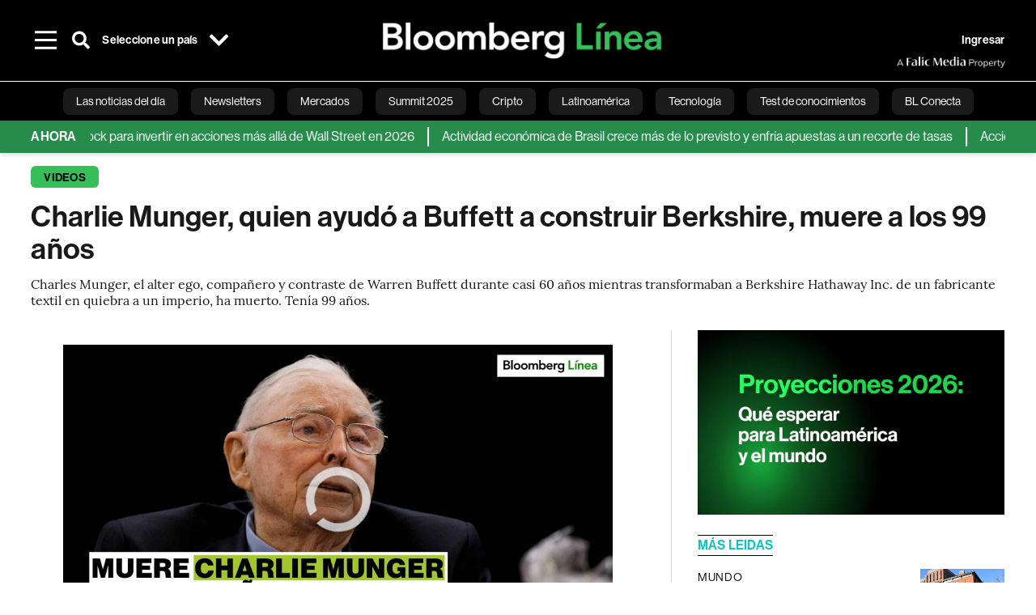

--- FILE ---
content_type: text/html; charset=utf-8
request_url: https://www.bloomberglinea.com/video/2023/11/29/charlie-munger-quien-ayudo-a-buffett-a-construir-berkshire-muere-a-los-99-anos/?utm_source=next_previous&utm_medium=articles&utm_campaign=site
body_size: 38622
content:
<!DOCTYPE html><html lang="es"><head><script defer="" src="https://terrific.live/terrific-sdk.js" storeid="W2JtUOL9Gzr26mK7nlwG"></script><title>Charlie Munger, quien ayudó a Buffett a construir Berkshire, muere a los 99 años</title><meta charSet="UTF-8"/><meta name="viewport" content="width=device-width, initial-scale=1"/><meta name="robots" content="index, follow, max-image-preview:large"/><meta name="description" content="Charles Munger, el alter ego, compañero y contraste de Warren Buffett durante casi 60 años mientras transformaban a Berkshire Hathaway Inc."/><meta name="url" content="https://www.bloomberglinea.com/video/2023/11/29/charlie-munger-quien-ayudo-a-buffett-a-construir-berkshire-muere-a-los-99-anos/"/><meta property="url" content="https://www.bloomberglinea.com/video/2023/11/29/charlie-munger-quien-ayudo-a-buffett-a-construir-berkshire-muere-a-los-99-anos/"/><meta name="distribution" content="global"/><meta property="og:title" content="Charlie Munger, quien ayudó a Buffett a construir Berkshire, muere a los 99 años"/><meta property="og:locale" content="es"/><meta property="og:site_name" content="Bloomberg Línea"/><meta property="og:description" content="Charles Munger, el alter ego, compañero y contraste de Warren Buffett durante casi 60 años mientras transformaban a Berkshire Hathaway Inc."/><meta property="og:image" itemProp="image" content="/pf/resources/images/fallback-logo-black-1200x630.png?d=2254"/><meta property="og:image:width" content="1200"/><meta property="og:image:height" content="630"/><meta property="og:url" content="https://www.bloomberglinea.com/video/2023/11/29/charlie-munger-quien-ayudo-a-buffett-a-construir-berkshire-muere-a-los-99-anos/"/><meta property="og:type" content="website"/><meta property="og:image:secure_url" content="/pf/resources/images/fallback-logo-black-1200x630.png?d=2254"/><meta property="twitter:title" content="Charlie Munger, quien ayudó a Buffett a construir Berkshire, muere a los 99 años"/><meta property="twitter:site" content="BloombergLinea_"/><meta property="twitter:card" content="player"/><meta property="twitter:creator" content="@BloombergLinea_"/><meta property="twitter:image" content="/pf/resources/images/fallback-logo-black-1200x630.png?d=2254"/><meta property="twitter:description" content="Charles Munger, el alter ego, compañero y contraste de Warren Buffett durante casi 60 años mientras transformaban a Berkshire Hathaway Inc."/><meta name="twitter:player" content="/pf/resources/images/fallback-logo-black-1200x630.png?d=2254"/><meta name="twitter:player:width" content="360"/><meta name="twitter:player:height" content="200"/><meta property="article:section" content="Videos"/><meta property="article:published_time" content="2023-11-29T00:13:31Z"/><meta property="article:modified_time" content="2023-11-29T00:13:26Z"/><meta property="fb:pages" content="108739521316560"/><meta property="fb:app_id" content="522039962462714"/><meta name="google-site-verification" content="flGAYEj6TsMc8IhLqQa_pW-GIdOgEevLsfmKZG-Avgs"/><meta name="dailymotion-domain-verification" content="dm8zjm379nh7onhre"/><link rel="icon" type="image/x-icon" href="/pf/resources/images/favicon.png?d=2254"/><link rel="preload" href="https://use.typekit.net/zbm2wvb.css" as="style"/><link rel="stylesheet" href="https://use.typekit.net/zbm2wvb.css" media="print"/><noscript><link href="https://use.typekit.net/zbm2wvb.css" rel="stylesheet"/></noscript><style>a {
            color: inherit;
            text-decoration: inherit;
          }</style><link rel="canonical" href="https://www.bloomberglinea.com/video/2023/11/29/charlie-munger-quien-ayudo-a-buffett-a-construir-berkshire-muere-a-los-99-anos/"/><link rel="preconnect" href="https://static.chartbeat.com/"/><link rel="dns-prefetch" href="https://static.chartbeat.com/"/><link rel="preconnect" href="https://www.google-analytics.com/"/><link rel="dns-prefetch" href="https://www.google-analytics.com/"/><link rel="preconnect" href="https://s.go-mpulse.net/"/><link rel="dns-prefetch" href="https://s.go-mpulse.net/"/><link rel="preconnect" href="https://stats.g.doubleclick.net/"/><link rel="dns-prefetch" href="https://stats.g.doubleclick.net/"/><link rel="preconnect" href="https://www.googletagservices.com/"/><link rel="dns-prefetch" href="https://www.googletagservices.com/"/><link rel="preconnect" href="https://cdn.taboola.com/"/><link rel="dns-prefetch" href="https://cdn.taboola.com/"/><link rel="preconnect" href="https://cdn.cxense.com/"/><link rel="dns-prefetch" href="https://cdn.cxense.com/"/><link rel="preconnect" href="https://cdn.privacy-mgmt.com/"/><link rel="dns-prefetch" href="https://cdn.privacy-mgmt.com/"/><script defer="">
    
    !function(t){var e={};function n(r){if(e[r])return e[r].exports;var o=e[r]={i:r,l:!1,exports:{}};return t[r].call(o.exports,o,o.exports,n),o.l=!0,o.exports}n.m=t,n.c=e,n.d=function(t,e,r){n.o(t,e)||Object.defineProperty(t,e,{enumerable:!0,get:r})},n.r=function(t){"undefined"!=typeof Symbol&&Symbol.toStringTag&&Object.defineProperty(t,Symbol.toStringTag,{value:"Module"}),Object.defineProperty(t,"__esModule",{value:!0})},n.t=function(t,e){if(1&e&&(t=n(t)),8&e)return t;if(4&e&&"object"==typeof t&&t&&t.__esModule)return t;var r=Object.create(null);if(n.r(r),Object.defineProperty(r,"default",{enumerable:!0,value:t}),2&e&&"string"!=typeof t)for(var o in t)n.d(r,o,function(e){return t[e]}.bind(null,o));return r},n.n=function(t){var e=t&&t.__esModule?function(){return t.default}:function(){return t};return n.d(e,"a",e),e},n.o=function(t,e){return Object.prototype.hasOwnProperty.call(t,e)},n.p="",n(n.s=3)}([function(t,e,n){var r=n(2);t.exports=!r((function(){return 7!=Object.defineProperty({},"a",{get:function(){return 7}}).a}))},function(t,e){t.exports=function(t){return"object"==typeof t?null!==t:"function"==typeof t}},function(t,e){t.exports=function(t){try{return!!t()}catch(t){return!0}}},function(t,e,n){n(4),function(){if("function"!=typeof window.__tcfapi){var t,e=[],n=window,r=n.document;!n.__tcfapi&&function t(){var e=!!n.frames.__tcfapiLocator;if(!e)if(r.body){var o=r.createElement("iframe");o.style.cssText="display:none",o.name="__tcfapiLocator",r.body.appendChild(o)}else setTimeout(t,5);return!e}()&&(n.__tcfapi=function(){for(var n=arguments.length,r=new Array(n),o=0;o<n;o++)r[o]=arguments[o];if(!r.length)return e;if("setGdprApplies"===r[0])r.length>3&&2===parseInt(r[1],10)&&"boolean"==typeof r[3]&&(t=r[3],"function"==typeof r[2]&&r[2]("set",!0));else if("ping"===r[0]){var i={gdprApplies:t,cmpLoaded:!1,apiVersion:"2.0"};"function"==typeof r[2]&&r[2](i,!0)}else e.push(r)},n.addEventListener("message",(function(t){var e="string"==typeof t.data,r={};try{r=e?JSON.parse(t.data):t.data}catch(t){}var o=r.__tcfapiCall;o&&n.__tcfapi(o.command,o.parameter,o.version,(function(n,r){var i={__tcfapiReturn:{returnValue:n,success:r,callId:o.callId}};e&&(i=JSON.stringify(i)),t.source.postMessage(i,"*")}))}),!1))}}()},function(t,e,n){var r=n(0),o=n(5).f,i=Function.prototype,c=i.toString,u=/^s*function ([^ (]*)/;r&&!("name"in i)&&o(i,"name",{configurable:!0,get:function(){try{return c.call(this).match(u)[1]}catch(t){return""}}})},function(t,e,n){var r=n(0),o=n(6),i=n(10),c=n(11),u=Object.defineProperty;e.f=r?u:function(t,e,n){if(i(t),e=c(e,!0),i(n),o)try{return u(t,e,n)}catch(t){}if("get"in n||"set"in n)throw TypeError("Accessors not supported");return"value"in n&&(t[e]=n.value),t}},function(t,e,n){var r=n(0),o=n(2),i=n(7);t.exports=!r&&!o((function(){return 7!=Object.defineProperty(i("div"),"a",{get:function(){return 7}}).a}))},function(t,e,n){var r=n(8),o=n(1),i=r.document,c=o(i)&&o(i.createElement);t.exports=function(t){return c?i.createElement(t):{}}},function(t,e,n){(function(e){var n=function(t){return t&&t.Math==Math&&t};t.exports=n("object"==typeof globalThis&&globalThis)||n("object"==typeof window&&window)||n("object"==typeof self&&self)||n("object"==typeof e&&e)||Function("return this")()}).call(this,n(9))},function(t,e){var n;n=function(){return this}();try{n=n||new Function("return this")()}catch(t){"object"==typeof window&&(n=window)}t.exports=n},function(t,e,n){var r=n(1);t.exports=function(t){if(!r(t))throw TypeError(String(t)+" is not an object");return t}},function(t,e,n){var r=n(1);t.exports=function(t,e){if(!r(t))return t;var n,o;if(e&&"function"==typeof(n=t.toString)&&!r(o=n.call(t)))return o;if("function"==typeof(n=t.valueOf)&&!r(o=n.call(t)))return o;if(!e&&"function"==typeof(n=t.toString)&&!r(o=n.call(t)))return o;throw TypeError("Can't convert object to primitive value")}}]);
    </script>

    <script>
    (function () { var e = false; var c = window; var t = document; function r() { if
    (!c.frames["__uspapiLocator"]) { if (t.body) { var a = t.body; var e = t.createElement("iframe"); e.style.cssText =
    "display:none"; e.name = "__uspapiLocator"; a.appendChild(e) } else { setTimeout(r, 5) } } } r(); function p() { var
    a = arguments; __uspapi.a = __uspapi.a || []; if (!a.length) { return __uspapi.a } else if (a[0] === "ping") { a[2]({
    gdprAppliesGlobally: e, cmpLoaded: false }, true) } else { __uspapi.a.push([].slice.apply(a)) } } function l(t) { var r
    = typeof t.data === "string"; try { var a = r ? JSON.parse(t.data) : t.data; if (a.__cmpCall) { var n = a.__cmpCall;
    c.__uspapi(n.command, n.parameter, function (a, e) { var c = { __cmpReturn: { returnValue: a, success: e, callId:
    n.callId } }; t.source.postMessage(r ? JSON.stringify(c) : c, "*") }) } } catch (a) { } } if (typeof __uspapi !==
    "function") { c.__uspapi = p; __uspapi.msgHandler = l; c.addEventListener("message", l, false) } })();
    </script>

    <script>
window.__gpp_addFrame=function(e){if(!window.frames[e])if(document.body){var t=document.createElement("iframe");t.style.cssText="display:none",t.name=e,document.body.appendChild(t)}else window.setTimeout(window.__gpp_addFrame,10,e)},window.__gpp_stub=function(){var e=arguments;if(__gpp.queue=__gpp.queue||[],__gpp.events=__gpp.events||[],!e.length||1==e.length&&"queue"==e[0])return __gpp.queue;if(1==e.length&&"events"==e[0])return __gpp.events;var t=e[0],p=e.length>1?e[1]:null,s=e.length>2?e[2]:null;if("ping"===t)p({gppVersion:"1.1",cmpStatus:"stub",cmpDisplayStatus:"hidden",signalStatus:"not ready",supportedAPIs:["2:tcfeuv2","5:tcfcav1","6:uspv1","7:usnatv1","8:uscav1","9:usvav1","10:uscov1","11:usutv1","12:usctv1"],cmpId:0,sectionList:[],applicableSections:[],gppString:"",parsedSections:{}},!0);else if("addEventListener"===t){"lastId"in __gpp||(__gpp.lastId=0),__gpp.lastId++;var n=__gpp.lastId;__gpp.events.push({id:n,callback:p,parameter:s}),p({eventName:"listenerRegistered",listenerId:n,data:!0,pingData:{gppVersion:"1.1",cmpStatus:"stub",cmpDisplayStatus:"hidden",signalStatus:"not ready",supportedAPIs:["2:tcfeuv2","5:tcfcav1","6:uspv1","7:usnatv1","8:uscav1","9:usvav1","10:uscov1","11:usutv1","12:usctv1"],cmpId:0,sectionList:[],applicableSections:[],gppString:"",parsedSections:{}}},!0)}else if("removeEventListener"===t){for(var a=!1,i=0;i<__gpp.events.length;i++)if(__gpp.events[i].id==s){__gpp.events.splice(i,1),a=!0;break}p({eventName:"listenerRemoved",listenerId:s,data:a,pingData:{gppVersion:"1.1",cmpStatus:"stub",cmpDisplayStatus:"hidden",signalStatus:"not ready",supportedAPIs:["2:tcfeuv2","5:tcfcav1","6:uspv1","7:usnatv1","8:uscav1","9:usvav1","10:uscov1","11:usutv1","12:usctv1"],cmpId:0,sectionList:[],applicableSections:[],gppString:"",parsedSections:{}}},!0)}else"hasSection"===t?p(!1,!0):"getSection"===t||"getField"===t?p(null,!0):__gpp.queue.push([].slice.apply(e))},window.__gpp_msghandler=function(e){var t="string"==typeof e.data;try{var p=t?JSON.parse(e.data):e.data}catch(e){p=null}if("object"==typeof p&&null!==p&&"__gppCall"in p){var s=p.__gppCall;window.__gpp(s.command,(function(p,n){var a={__gppReturn:{returnValue:p,success:n,callId:s.callId}};e.source.postMessage(t?JSON.stringify(a):a,"*")}),"parameter"in s?s.parameter:null,"version"in s?s.version:"1.1")}},"__gpp"in window&&"function"==typeof window.__gpp||(window.__gpp=window.__gpp_stub,window.addEventListener("message",window.__gpp_msghandler,!1),window.__gpp_addFrame("__gppLocator"));
</script>
    
    <script>
        window._sp_queue = [];
        window._sp_ = {
        config: {
        accountId: 1753,
        baseEndpoint: 'https://cdn.privacy-mgmt.com',
        usnat: { includeUspApi: true },
        gdpr: { },
        events: {
        onMessageChoiceSelect: function(choiceType, actionType) {
            console.log('[event] onMessageChoiceSelect', arguments);
            
            // Integración con OneSignal - Manejar aceptación/rechazo
            if (choiceType && actionType) {
              // Si el usuario acepta (choiceType === 11 para aceptar todas las categorías en GDPR)
              if (choiceType === 11 || choiceType === 1 || actionType === 1) {
                console.log('[SourcePoint] User accepted consent, granting OneSignal consent');
                if (window.grantOneSignalConsent && typeof window.grantOneSignalConsent === 'function') {
                  window.grantOneSignalConsent().then(function(success) {
                    console.log('[SourcePoint] OneSignal consent granted:', success);
                  }).catch(function(error) {
                    console.error('[SourcePoint] Error granting OneSignal consent:', error);
                  });
                }
              } 
              // Si el usuario rechaza
              else if (choiceType === 13 || choiceType === 15) {
                console.log('[SourcePoint] User rejected consent, revoking OneSignal consent');
                if (window.revokeOneSignalConsent && typeof window.revokeOneSignalConsent === 'function') {
                  window.revokeOneSignalConsent().then(function(success) {
                    console.log('[SourcePoint] OneSignal consent revoked:', success);
                  }).catch(function(error) {
                    console.error('[SourcePoint] Error revoking OneSignal consent:', error);
                  });
                }
              }
            }
        },
        onMessageReady: function() {
            console.log('[event] onMessageReady', arguments);
        },
        onMessageChoiceError: function() {
            console.log('[event] onMessageChoiceError', arguments);
        },
        onPrivacyManagerAction: function() {
            console.log('[event] onPrivacyManagerAction', arguments);
        },
        onPMCancel: function() {
            console.log('[event] onPMCancel', arguments);
        },
        onMessageReceiveData: function() {
            console.log('[event] onMessageReceiveData', arguments);
        },
        onSPPMObjectReady: function() {
            console.log('[event] onSPPMObjectReady', arguments);
        },
        onConsentReady: function (message_type, uuid, string, info) {
          console.log('[event] onConsentReady', arguments)
          console.log('[SourcePoint] Consent info:', { message_type: message_type, uuid: uuid, applies: info.applies, string: string });
          
          // Función para intentar otorgar consentimiento (con reintentos si OneSignal no está listo)
          var grantConsentWithRetry = function(reason, maxRetries) {
            maxRetries = maxRetries || 10;
            var retries = 0;
            
            var tryGrant = function() {
              if (window.grantOneSignalConsent && typeof window.grantOneSignalConsent === 'function') {
                console.log('[SourcePoint] ' + reason + ', granting OneSignal consent');
                window.grantOneSignalConsent().then(function(success) {
                  console.log('[SourcePoint] OneSignal consent granted:', success);
                }).catch(function(error) {
                  console.error('[SourcePoint] Error granting OneSignal consent:', error);
                });
              } else if (retries < maxRetries) {
                retries++;
                console.log('[SourcePoint] OneSignal not ready yet, retry ' + retries + '/' + maxRetries);
                setTimeout(tryGrant, 500); // Reintentar cada 500ms
              } else {
                console.warn('[SourcePoint] OneSignal not available after ' + maxRetries + ' retries');
                // Guardar flag para que OneSignal lo detecte cuando se inicialice
                try {
                  localStorage.setItem('sourcepoint_consent_pending', 'true');
                  console.log('[SourcePoint] Saved consent flag for OneSignal to detect on init');
                } catch (e) {
                  console.error('[SourcePoint] Could not save consent flag:', e);
                }
              }
            };
            
            tryGrant();
          };
          
          // Para GDPR: verificar si el usuario tiene consentimiento previo
          if (message_type === "gdpr" && info.applies) {
            console.log('[SourcePoint] GDPR applies, checking consent status');
            
            // Si hay tcString, significa que el usuario dio consentimiento
            if (string && string.length > 0) {
              console.log('[SourcePoint] GDPR consent string found:', string.substring(0, 20) + '...');
              grantConsentWithRetry('Previous GDPR consent found');
            } else {
              console.log('[SourcePoint] No GDPR consent string, waiting for user action');
            }
            
            // También verificar con __tcfapi para más detalles
            if (typeof window.__tcfapi === 'function') {
              window.__tcfapi('getTCData', 2, function(tcData, success) {
                console.log('[SourcePoint] TCF Data:', tcData);
                
                if (success && tcData && tcData.tcString && tcData.tcString.length > 0) {
                  console.log('[SourcePoint] TCF API confirms consent');
                  grantConsentWithRetry('TCF API consent confirmed');
                }
              });
            } else {
              console.warn('[SourcePoint] __tcfapi not available');
            }
          }
          
          // Para USNAT/CCPA: verificar consentimiento
          if (message_type === "usnat" && info.applies) {
            console.log('[SourcePoint] USNAT applies, granting consent');
            grantConsentWithRetry('USNAT consent detected');
          }
          
          if((message_type == "usnat") && (info.applies)){
            /* code to insert the USNAT footer link */
            document.getElementById("pmLink").style.visibility="visible"; 
            document.getElementById("pmLink").innerHTML= "Do Not Sell or Share My Personal Information";
            document.getElementById("pmLink").onclick= function(){
              window._sp_.usnat.loadPrivacyManagerModal('1039660');
            }
          }
          if((message_type == "gdpr") && (info.applies)){
            /* code to insert the GDPR footer link */
            document.getElementById("pmLink").style.visibility="visible"; 
            document.getElementById("pmLink").innerHTML= "Privacy Preferences";
            document.getElementById("pmLink").onclick= function(){
              window._sp_.gdpr.loadPrivacyManagerModal('528582');
            }
          }     
        },
        onError: function() {
            console.log('[event] onError', arguments);
        },
        }
        }
        }
    </script>
    <script src='https://cdn.privacy-mgmt.com/unified/wrapperMessagingWithoutDetection.js' async></script>
    </script><script defer="">
    (function(w,d,s,l,i){w[l]=w[l]||[];w[l].push({'gtm.start':
      new Date().getTime(),event:'gtm.js'});var f=d.getElementsByTagName(s)[0],
      j=d.createElement(s),dl=l!='dataLayer'?'&l='+l:'';j.async=true;j.src=
      'https://www.googletagmanager.com/gtm.js?id='+i+dl;f.parentNode.insertBefore(j,f);
    })(window,document,'script','dataLayer','GTM-TZL2GGP');</script><script defer="" data-integration="facebook-Pixel">!function(f,b,e,v,n,t,s)
  {if(f.fbq)return;n=f.fbq=function(){n.callMethod?
  n.callMethod.apply(n,arguments):n.queue.push(arguments)};
  if(!f._fbq)f._fbq=n;n.push=n;n.loaded=!0;n.version='2.0';
  n.queue=[];t=b.createElement(e);t.async=!0;
  t.src=v;s=b.getElementsByTagName(e)[0];
  s.parentNode.insertBefore(t,s)}(window, document,'script',
  'https://connect.facebook.net/en_US/fbevents.js');
  fbq('init', '965267477702813');
  fbq('track', 'PageView');</script><script defer="" type="text/javascript" data-integration="clarity-ms">(function(c,l,a,r,i,t,y){
    c[a]=c[a]||function(){(c[a].q=c[a].q||[]).push(arguments)};
    t=l.createElement(r);t.async=1;t.src="https://www.clarity.ms/tag/"+i;
    y=l.getElementsByTagName(r)[0];y.parentNode.insertBefore(t,y);
})(window, document, "clarity", "script", "k8flwcgy8q");</script><script defer="" data-integration="twitter-Pixel">!function(e,t,n,s,u,a){e.twq||(s=e.twq=function(){s.exe?s.exe.apply(s,arguments):s.queue.push(arguments);
  },s.version='1.1',s.queue=[],u=t.createElement(n),u.async=!0,u.src='https://static.ads-twitter.com/uwt.js',
  a=t.getElementsByTagName(n)[0],a.parentNode.insertBefore(u,a))}(window,document,'script');
  twq('config', 'o89zp');</script><script defer="" data-integration="chartbeat">
    (function() {
        var _sf_async_config = window._sf_async_config = (window._sf_async_config || {});
        _sf_async_config.uid = 66274;
        _sf_async_config.domain = "bloomberglinea.com";
        _sf_async_config.useCanonical = true;
        _sf_async_config.useCanonicalDomain = true;
        _sf_async_config.sections = "Videos";
        _sf_async_config.authors = "Bloomberg Línea";
        function loadChartbeat() {
            var e = document.createElement('script');
            var n = document.getElementsByTagName('script')[0];
            e.type = 'text/javascript';
            e.async = true;
            e.src = '//static.chartbeat.com/js/chartbeat.js';
            n.parentNode.insertBefore(e, n);
        }
        loadChartbeat();
     })();</script><script defer="" src="https://securepubads.g.doubleclick.net/tag/js/gpt.js"></script><script defer="" src="https://ads.digitalcaramel.com/js/prebid/bloomberglinea.com.js?ts=1768572465784"></script><script src="//bloomberglinea.video-player.arcpublishing.com/prod/powaBoot.js?=org=bloomberglinea" async="" data-powa-script="true" data-loaded-via="powa-manifest"></script><script defer="" src="https://www.googletagmanager.com/gtag/js?id=G-B97L4X34VF"></script><script defer="">
      window.dataLayer = window.dataLayer || [];
      function gtag(){dataLayer.push(arguments);}
      gtag('js', new Date());
      gtag('config', 'G-B97L4X34VF');</script><script>function runPaywall() {
        var pageType = 'video' || 'article';
        var section = 'Videos' || '';
        var canonicalUrl = 'https://www.bloomberglinea.com/video/2023/11/29/charlie-munger-quien-ayudo-a-buffett-a-construir-berkshire-muere-a-los-99-anos/' || '';
        var contentRestriction = '' || '';
        
        ArcP.run({
            paywallFunction: function(campaign) {
                console.log('Arc Paywall triggered!', { campaign: campaign, pageType: pageType, section: section });
            },
            customPageData: function() {
                return {
                    c: pageType,
                    s: section,
                    ci: canonicalUrl,
                    cr: contentRestriction
                };
            },
            resultsCallback: function(results) {
                console.log('Arc Paywall results:', results);
            }
        }).then(function(results) {
            console.log('Paywall script completed:', results);
        }).catch(function(error) {
            console.error('Paywall script error:', error);
        });
    }</script><script async="" src="https://bloomberglinea-bloomberglinea-prod.web.arc-cdn.net/arc/subs/p.min.js"></script><script type="application/ld+json">{"@context":"https://schema.org","@type":"NewsArticle","mainEntityOfPage":{"@type":"WebPage","@id":"https://www.bloomberglinea.com/video/2023/11/29/charlie-munger-quien-ayudo-a-buffett-a-construir-berkshire-muere-a-los-99-anos/"},"headline":"Charlie Munger, quien ayudó a Buffett a construir Berkshire, muere a los 99 años","description":"Charles Munger, el alter ego, compañero y contraste de Warren Buffett durante casi 60 años mientras transformaban a Berkshire Hathaway Inc.","datePublished":"2023-11-29T00:13:31Z","dateModified":"2023-11-29T00:13:26Z","author":{"@id":"https://www.bloomberglinea.com","@type":"NewsMediaOrganization","name":"Bloomberg Línea","url":"https://www.bloomberglinea.com","logo":{"@type":"ImageObject","url":"https://cloudfront-us-east-1.images.arcpublishing.com/bloomberglinea/6PXGUSA54RFSPD7CJ4A4WMORVY.png","width":600,"height":60},"sameAs":["https://www.facebook.com/BloombergLinea","https://twitter.com/BloombergLinea_","https://www.youtube.com/channel/UCt4iMhUHxnKfxJXIW36Y4Rw","https://www.tiktok.com/@bloomberglinea","https://open.spotify.com/show/0NXF3nHMLWO7qEdaUsp99b","https://www.instagram.com/bloomberglinea"]},"isPartOf":{"@type":["CreativeWork","Product"],"name":"Bloomberg Línea","productID":"bloomberglinea.com:basic","description":"Charles Munger, el alter ego, compañero y contraste de Warren Buffett durante casi 60 años mientras transformaban a Berkshire Hathaway Inc.","sku":"https://www.bloomberglinea.com","image":"","brand":{"@type":"brand","name":"Bloomberg Línea"},"offers":{"@type":"offer","url":"https://www.bloomberglinea.com"}},"publisher":{"@id":"https://www.bloomberglinea.com","@type":"NewsMediaOrganization","name":"Bloomberg Línea","url":"https://www.bloomberglinea.com","logo":{"@type":"ImageObject","url":"https://cloudfront-us-east-1.images.arcpublishing.com/bloomberglinea/6PXGUSA54RFSPD7CJ4A4WMORVY.png","width":600,"height":60},"sameAs":["https://www.facebook.com/BloombergLinea","https://twitter.com/BloombergLinea_","https://www.youtube.com/channel/UCt4iMhUHxnKfxJXIW36Y4Rw","https://www.tiktok.com/@bloomberglinea","https://open.spotify.com/show/0NXF3nHMLWO7qEdaUsp99b","https://www.instagram.com/bloomberglinea"]},"hasPart":{"@type":"WebPageElement","isAccessibleForFree":false,"cssSelector":".article-body-wrapper-bl"},"isAccessibleForFree":false,"image":{"@context":"https://schema.org","@type":"ImageObject","url":"","author":[],"name":"Charlie Munger, quien ayudó a Buffett a construir Berkshire, muere a los 99 años"},"video":{"@context":"https://schema.org","@type":"VideoObject","description":"Charles Munger, el alter ego, compañero y contraste de Warren Buffett durante casi 60 años mientras transformaban a Berkshire Hathaway Inc.","name":"Charlie Munger, quien ayudó a Buffett a construir Berkshire, muere a los 99 años","thumbnailUrl":"","uploadDate":"2023-11-29T00:13:31Z","contentUrl":"https://www.bloomberglinea.com/video/2023/11/29/charlie-munger-quien-ayudo-a-buffett-a-construir-berkshire-muere-a-los-99-anos/","keywords":[]},"articleSection":"Videos","alternativeHeadline":"Charlie Munger, quien ayudó a Buffett a construir Berkshire, muere a los 99 años"}</script><script type="application/ld+json">{"@type":"BreadcrumbList","@context":"https://schema.org","itemListElement":[{"@type":"ListItem","position":1,"name":"Bloomberg Línea","item":"https://www.bloomberglinea.com"},{"@type":"ListItem","position":2,"name":"Videos","item":"https://www.bloomberglinea.com/videos/"},{"@type":"ListItem","position":3,"name":"Charlie Munger, quien ayudó a Buffett a construir Berkshire, muere a los 99 años","item":"https://www.bloomberglinea.com/video/2023/11/29/charlie-munger-quien-ayudo-a-buffett-a-construir-berkshire-muere-a-los-99-anos/"}]}</script><script type="application/ld+json">{"@context":"http://schema.org","@graph":[{"@context":"http://schema.org","@type":"SiteNavigationElement","name":"Las noticias del día","url":"/tags/las-noticias-del-dia/"},{"@context":"http://schema.org","@type":"SiteNavigationElement","name":"Newsletters","url":"https://www.bloomberglinea.com/newsletter/"},{"@context":"http://schema.org","@type":"SiteNavigationElement","name":"Mercados","url":"/mercados"},{"@context":"http://schema.org","@type":"SiteNavigationElement","name":"Summit 2025","url":"https://www.bloomberglinea.com/summit-2025-mexico/"},{"@context":"http://schema.org","@type":"SiteNavigationElement","name":"Cripto","url":"/cripto"},{"@context":"http://schema.org","@type":"SiteNavigationElement","name":"Latinoamérica","url":"/latinoamerica"},{"@context":"http://schema.org","@type":"SiteNavigationElement","name":"Tecnología","url":"/tecnologia"},{"@context":"http://schema.org","@type":"SiteNavigationElement","name":"Test de conocimientos","url":"/quiz-test-sobre-economia/"},{"@context":"http://schema.org","@type":"SiteNavigationElement","name":"BL Conecta","url":"/brandedcontent"},{"@context":"http://schema.org","@type":"SiteNavigationElement","name":"Negocios","url":"/negocios"},{"@context":"http://schema.org","@type":"SiteNavigationElement","name":"Podcasts","url":"/podcasts"},{"@context":"http://schema.org","@type":"SiteNavigationElement","name":"Bloomberg Green","url":"/esg/linea-green"},{"@context":"http://schema.org","@type":"SiteNavigationElement","name":"Economía","url":"/economia"},{"@context":"http://schema.org","@type":"SiteNavigationElement","name":"Estilo de vida","url":"/estilo-de-vida"},{"@context":"http://schema.org","@type":"SiteNavigationElement","name":"Mundo","url":"/mundo"},{"@context":"http://schema.org","@type":"SiteNavigationElement","name":"Videos","url":"/videos"},{"@context":"http://schema.org","@type":"SiteNavigationElement","name":"English","url":"/english"}]}</script><script type="application/javascript" id="polyfill-script">if(!Array.prototype.includes||!(window.Object && window.Object.assign)||!window.Promise||!window.Symbol||!window.fetch){document.write('<script type="application/javascript" src="/pf/dist/engine/polyfill.js?d=2254&mxId=00000000" defer=""><\/script>')}</script><script id="fusion-engine-react-script" type="application/javascript" src="/pf/dist/engine/react.js?d=2254&amp;mxId=00000000" defer=""></script><script id="fusion-engine-combinations-script" type="application/javascript" src="/pf/dist/components/combinations/default.js?d=2254&amp;mxId=00000000" defer=""></script><link id="fusion-output-type-styles" rel="stylesheet" type="text/css" href="/pf/dist/components/output-types/default.css?d=2254&amp;mxId=00000000"/><link id="fusion-template-styles" rel="stylesheet" type="text/css" href="/pf/dist/components/combinations/default.css?d=2254&amp;mxId=00000000"/><style data-styled="" data-styled-version="5.3.11">.cztTld > img{max-width:100%;}/*!sc*/
data-styled.g5[id="Image__StyledPicture-sc-1g24b0j-0"]{content:"cztTld,"}/*!sc*/
.cTyTWy{display:-webkit-box;display:-webkit-flex;display:-ms-flexbox;display:flex;-webkit-box-pack:center;-webkit-justify-content:center;-ms-flex-pack:center;justify-content:center;-webkit-align-items:center;-webkit-box-align:center;-ms-flex-align:center;align-items:center;position:relative;min-height:calc( 600px + 0rem );background-color:#FAFAFA;}/*!sc*/
@media screen and (max-width:1024px){.cTyTWy{min-height:calc( 600px + 0rem );display:-webkit-box;display:-webkit-flex;display:-ms-flexbox;display:flex;}}/*!sc*/
@media screen and (max-width:768px){.cTyTWy{min-height:calc( 250px + 0rem );display:-webkit-box;display:-webkit-flex;display:-ms-flexbox;display:flex;}}/*!sc*/
.iCAjkE{display:-webkit-box;display:-webkit-flex;display:-ms-flexbox;display:flex;-webkit-box-pack:center;-webkit-justify-content:center;-ms-flex-pack:center;justify-content:center;-webkit-align-items:center;-webkit-box-align:center;-ms-flex-align:center;align-items:center;position:relative;min-height:calc( 90px + 0rem );background-color:#FAFAFA;}/*!sc*/
@media screen and (max-width:1024px){.iCAjkE{min-height:calc( 50px + 0rem );display:-webkit-box;display:-webkit-flex;display:-ms-flexbox;display:flex;}}/*!sc*/
@media screen and (max-width:768px){.iCAjkE{min-height:calc( 50px + 0rem );display:-webkit-box;display:-webkit-flex;display:-ms-flexbox;display:flex;}}/*!sc*/
data-styled.g6[id="styled__StyledAdUnit-sc-1gy46gr-0"]{content:"cTyTWy,iCAjkE,"}/*!sc*/
.iOMxDz{top:293px;}/*!sc*/
@media screen and (max-width:1024px){.iOMxDz{top:293px;}}/*!sc*/
@media screen and (max-width:768px){.iOMxDz{top:118px;}}/*!sc*/
.cJwJYM{top:38px;}/*!sc*/
@media screen and (max-width:1024px){.cJwJYM{top:18px;}}/*!sc*/
@media screen and (max-width:768px){.cJwJYM{top:18px;}}/*!sc*/
data-styled.g7[id="styled__StyledLabelAdUnit-sc-1gy46gr-1"]{content:"iOMxDz,cJwJYM,"}/*!sc*/
.eQnJUz{font-family:neue-haas-grotesk-display,sans-serif;color:undefined;}/*!sc*/
data-styled.g10[id="primary-font__PrimaryFontStyles-sc-1rsd0cq-0"]{content:"eQnJUz,"}/*!sc*/
.gMtmiw{-webkit-align-items:center;-webkit-box-align:center;-ms-flex-align:center;align-items:center;padding:8px;background-color:#36BF58;border:0;border-radius:4px;display:-webkit-box;display:-webkit-flex;display:-ms-flexbox;display:flex;-webkit-flex-direction:row;-ms-flex-direction:row;flex-direction:row;position:absolute;right:8px;top:8px;}/*!sc*/
data-styled.g13[id="promo-label__LabelBoxSmall-sc-em2fwd-1"]{content:"gMtmiw,"}/*!sc*/
.jnVmns{display:-webkit-box;display:-webkit-flex;display:-ms-flexbox;display:flex;-webkit-box-pack:center;-webkit-justify-content:center;-ms-flex-pack:center;justify-content:center;}/*!sc*/
@media screen and (max-width:768px){.jnVmns{display:-webkit-box;display:-webkit-flex;display:-ms-flexbox;display:flex;-webkit-box-pack:center;-webkit-justify-content:center;-ms-flex-pack:center;justify-content:center;}}/*!sc*/
data-styled.g66[id="styles__StyledImage-sc-a4p5i1-0"]{content:"jnVmns,"}/*!sc*/
</style>
<script>(window.BOOMR_mq=window.BOOMR_mq||[]).push(["addVar",{"rua.upush":"false","rua.cpush":"true","rua.upre":"false","rua.cpre":"true","rua.uprl":"false","rua.cprl":"false","rua.cprf":"false","rua.trans":"SJ-0f4876a4-1821-4a06-a79c-58e7915a7459","rua.cook":"false","rua.ims":"false","rua.ufprl":"false","rua.cfprl":"false","rua.isuxp":"false","rua.texp":"norulematch","rua.ceh":"false","rua.ueh":"false","rua.ieh.st":"0"}]);</script>
                              <script>!function(e){var n="https://s.go-mpulse.net/boomerang/";if("False"=="True")e.BOOMR_config=e.BOOMR_config||{},e.BOOMR_config.PageParams=e.BOOMR_config.PageParams||{},e.BOOMR_config.PageParams.pci=!0,n="https://s2.go-mpulse.net/boomerang/";if(window.BOOMR_API_key="7GSQT-9J5E9-RKEWU-NK62F-95GUY",function(){function e(){if(!o){var e=document.createElement("script");e.id="boomr-scr-as",e.src=window.BOOMR.url,e.async=!0,i.parentNode.appendChild(e),o=!0}}function t(e){o=!0;var n,t,a,r,d=document,O=window;if(window.BOOMR.snippetMethod=e?"if":"i",t=function(e,n){var t=d.createElement("script");t.id=n||"boomr-if-as",t.src=window.BOOMR.url,BOOMR_lstart=(new Date).getTime(),e=e||d.body,e.appendChild(t)},!window.addEventListener&&window.attachEvent&&navigator.userAgent.match(/MSIE [67]\./))return window.BOOMR.snippetMethod="s",void t(i.parentNode,"boomr-async");a=document.createElement("IFRAME"),a.src="about:blank",a.title="",a.role="presentation",a.loading="eager",r=(a.frameElement||a).style,r.width=0,r.height=0,r.border=0,r.display="none",i.parentNode.appendChild(a);try{O=a.contentWindow,d=O.document.open()}catch(_){n=document.domain,a.src="javascript:var d=document.open();d.domain='"+n+"';void(0);",O=a.contentWindow,d=O.document.open()}if(n)d._boomrl=function(){this.domain=n,t()},d.write("<bo"+"dy onload='document._boomrl();'>");else if(O._boomrl=function(){t()},O.addEventListener)O.addEventListener("load",O._boomrl,!1);else if(O.attachEvent)O.attachEvent("onload",O._boomrl);d.close()}function a(e){window.BOOMR_onload=e&&e.timeStamp||(new Date).getTime()}if(!window.BOOMR||!window.BOOMR.version&&!window.BOOMR.snippetExecuted){window.BOOMR=window.BOOMR||{},window.BOOMR.snippetStart=(new Date).getTime(),window.BOOMR.snippetExecuted=!0,window.BOOMR.snippetVersion=12,window.BOOMR.url=n+"7GSQT-9J5E9-RKEWU-NK62F-95GUY";var i=document.currentScript||document.getElementsByTagName("script")[0],o=!1,r=document.createElement("link");if(r.relList&&"function"==typeof r.relList.supports&&r.relList.supports("preload")&&"as"in r)window.BOOMR.snippetMethod="p",r.href=window.BOOMR.url,r.rel="preload",r.as="script",r.addEventListener("load",e),r.addEventListener("error",function(){t(!0)}),setTimeout(function(){if(!o)t(!0)},3e3),BOOMR_lstart=(new Date).getTime(),i.parentNode.appendChild(r);else t(!1);if(window.addEventListener)window.addEventListener("load",a,!1);else if(window.attachEvent)window.attachEvent("onload",a)}}(),"".length>0)if(e&&"performance"in e&&e.performance&&"function"==typeof e.performance.setResourceTimingBufferSize)e.performance.setResourceTimingBufferSize();!function(){if(BOOMR=e.BOOMR||{},BOOMR.plugins=BOOMR.plugins||{},!BOOMR.plugins.AK){var n="true"=="true"?1:0,t="",a="aojs3eyx3t3bi2lnc3mq-f-c7e8c3ef1-clientnsv4-s.akamaihd.net",i="false"=="true"?2:1,o={"ak.v":"39","ak.cp":"1185127","ak.ai":parseInt("709724",10),"ak.ol":"0","ak.cr":10,"ak.ipv":4,"ak.proto":"h2","ak.rid":"20879a9e","ak.r":42198,"ak.a2":n,"ak.m":"dscr","ak.n":"ff","ak.bpcip":"3.147.45.0","ak.cport":56164,"ak.gh":"23.66.232.47","ak.quicv":"","ak.tlsv":"tls1.3","ak.0rtt":"","ak.0rtt.ed":"","ak.csrc":"-","ak.acc":"","ak.t":"1768756953","ak.ak":"hOBiQwZUYzCg5VSAfCLimQ==m+jmeuYHSSp0pRnHG7y1ITqCQsswdzU/ICe42Q/icqg0M4jUmDH6LJipEW1/9MDMYLrdcIcue/PRXsaRNjOsx4n8Jz0nGO//joQQ2IlUnXsH8JokxrOzuy3qTl+tJs36QcIPZO+anX3N/h+zc1/FzafcQb0SO3Z1BqaP9FUl1ryMlCsVS9+GrECHzCVsBjVv3XYxYVsBni6ZmyQ0gUP8JbrbSbM1fdtYQQDrp/umjaGj0GMA9u+B2XURQTGOvYDjoZ+KPeZDF1dN+xcUshGafIJbyGgvv2mvDVr97iL9FZ28BZNY6ZIk5gG90T+yF014xkLRdfMWsSsxz0qj6xKHoN8h96A1NSWZxs5Vm1De4wRZw0e7VCE+eKfPcs3kPmjzC36VL1H49nItQ7JFUeiqHKv7CqfTY9VN8bOeoJ+jmUQ=","ak.pv":"69","ak.dpoabenc":"","ak.tf":i};if(""!==t)o["ak.ruds"]=t;var r={i:!1,av:function(n){var t="http.initiator";if(n&&(!n[t]||"spa_hard"===n[t]))o["ak.feo"]=void 0!==e.aFeoApplied?1:0,BOOMR.addVar(o)},rv:function(){var e=["ak.bpcip","ak.cport","ak.cr","ak.csrc","ak.gh","ak.ipv","ak.m","ak.n","ak.ol","ak.proto","ak.quicv","ak.tlsv","ak.0rtt","ak.0rtt.ed","ak.r","ak.acc","ak.t","ak.tf"];BOOMR.removeVar(e)}};BOOMR.plugins.AK={akVars:o,akDNSPreFetchDomain:a,init:function(){if(!r.i){var e=BOOMR.subscribe;e("before_beacon",r.av,null,null),e("onbeacon",r.rv,null,null),r.i=!0}return this},is_complete:function(){return!0}}}}()}(window);</script></head><body><noscript><iframe src="https://www.googletagmanager.com/ns.html?id=GTM-TZL2GGP" height="0" width="0" style="display:none;visibility:hidden"></iframe></noscript><noscript><img height="1" width="1" alt="" style="display:none;visibility:hidden" src="https://www.facebook.com/tr?id=965267477702813&amp;ev=PageView&amp;noscript=1"/></noscript><div id="fusion-app"><header class="page-header"><div class="btw"><div class=" bg-black"></div><div class="  "><div class="hidden md:flex md:items-center py-4 header-container-padding header-nav-container animation-container-logo w-full bg-black text-white false"><div class="flex flex-1 h-auto justify-between gap-x-4 items-center animation-position-logo false"><div class="animation-hide-container false"><div class="flex items-center space-x-2"><button id="h-menu-icon" role="button" aria-label="Menu" class="container-menu-icon cursor-pointer p-1 hover:opacity-80 w-11 h-11 md:w-9 md:h-7 flex justify-center items-center"><svg xmlns="http://www.w3.org/2000/svg" width="27" height="27" fill="none" viewBox="0 0 18 15"><path stroke="#FFF" stroke-width="2" d="M18 7.5H0M18 1H0m18 13H0"></path></svg></button><div class="flex hover:opacity-50 flex-none items-center justify-center bg-black rounded-md w-7 h-7 sm:w-9 p-1 border-black border-3 cursor-pointer" id="header-search"><svg width="27" height="27" xmlns="http://www.w3.org/2000/svg" viewBox="0 0 512 512" aria-hidden="true" focusable="false"><path fill="#FFF" d="M505 442.7L405.3 343c-4.5-4.5-10.6-7-17-7H372c27.6-35.3 44-79.7 44-128C416 93.1 322.9 0 208 0S0 93.1 0 208s93.1 208 208 208c48.3 0 92.7-16.4 128-44v16.3c0 6.4 2.5 12.5 7 17l99.7 99.7c9.4 9.4 24.6 9.4 33.9 0l28.3-28.3c9.4-9.4 9.4-24.6.1-34zM208 336c-70.7 0-128-57.2-128-128 0-70.7 57.2-128 128-128 70.7 0 128 57.2 128 128 0 70.7-57.2 128-128 128z"></path></svg></div><div class="flex items-center text-white container-country-selector min-w-max"><div class="mr-2 md:text-sm md:leading-tight font-bold">Seleccione un país</div><button class="cursor-pointer p-1 hover:opacity-50 h-11 w-11 md:w-9 md:h-7 flex justify-center items-center" id="country-menu-open" role="button" aria-label="country-menu"><svg width="27" height="27" xmlns="http://www.w3.org/2000/svg" viewBox="0 0 448 512" aria-hidden="true" focusable="false"><path fill="#FFF" d="M207.029 381.476L12.686 187.132c-9.373-9.373-9.373-24.569 0-33.941l22.667-22.667c9.357-9.357 24.522-9.375 33.901-.04L224 284.505l154.745-154.021c9.379-9.335 24.544-9.317 33.901.04l22.667 22.667c9.373 9.373 9.373 24.569 0 33.941L240.971 381.476c-9.373 9.372-24.569 9.372-33.942 0z"></path></svg></button></div></div></div><a href="/" rel="nofollow" id="header-main-logo"><img alt="Bloomberg Línea" class="animation-logo pointer-events-none false" title="Bloomberg Línea" height="100" width="720" src="/pf/resources/images/fallback-logo-black-720x100.png?d=2254"/></a><div class="relative flex"><div class="flex opacity-0 text-sm leading-tight relative items-center lg:w-60 lg:flex flex-none lg:justify-end md:space-x-4"><button role="button" id="header-login" class="text-sm leading-tight font-bold rounded-md text-white cursor-pointer">Ingresar</button></div><div class="absolute bottom-0 right-0 top-full mt-3 false"><div class="falic-media-container-desktop"><div class="btw"><div class="hover:opacity-50"><a target="_blank" rel="noopener noreferrer nofollow" href="/sobre-bloomberg-linea/" aria-label="Falic Media" class="h-6"><img class=" h-3.5 object-contain object-right" src="https://cloudfront-us-east-1.images.arcpublishing.com/bloomberglinea/WBUEZIAZTZGXLMHKVU4IF23VNE.png" width="306" height="32" alt="Falic Media" aria-label="Falic Media" loading="lazy"/></a></div></div></div></div></div></div></div><div class="undefined w-full border-t border-white bg-black text-white country-menu hidden header-container-padding header-nav-container"><div class="py-6"><div class="flex relative"><button role="button" id="country-menu-close" class="flex justify-end absolute top-0 right-0 cursor-pointer hover:text-hover hover:underline"><svg width="20" height="20" xmlns="http://www.w3.org/2000/svg" viewBox="0 0 352 512" aria-hidden="true" focusable="false"><path fill="#000" d="M242.72 256l100.07-100.07c12.28-12.28 12.28-32.19 0-44.48l-22.24-22.24c-12.28-12.28-32.19-12.28-44.48 0L176 189.28 75.93 89.21c-12.28-12.28-32.19-12.28-44.48 0L9.21 111.45c-12.28 12.28-12.28 32.19 0 44.48L109.28 256 9.21 356.07c-12.28 12.28-12.28 32.19 0 44.48l22.24 22.24c12.28 12.28 32.2 12.28 44.48 0L176 322.72l100.07 100.07c12.28 12.28 32.2 12.28 44.48 0l22.24-22.24c12.28-12.28 12.28-32.19 0-44.48L242.72 256z"></path></svg></button></div><div><div class="font-bold text-xs ">Idioma</div><div class=" grid grid-cols-2 md:grid-cols-4 lg:grid-cols-6 pb-4"><a id="country-menu-item-espanol" class="flex items-center font-bold justify-start my-4 hover:text-hover hover:underline" href="https://www.bloomberglinea.com/?noredirect"><div class="bg-country-flag-spanish mr-2 pointer-events-none"></div><span class="text-sm font-semibold pointer-events-none">Español</span></a><a id="country-menu-item-english" class="flex items-center font-bold justify-start my-4 hover:text-hover hover:underline" href="https://www.bloomberglinea.com/english/"><div class="bg-country-flag-english mr-2 pointer-events-none"></div><span class="text-sm font-semibold pointer-events-none">English</span></a><a id="country-menu-item-portugu-s" class="flex items-center font-bold justify-start my-4 hover:text-hover hover:underline" href="https://www.bloomberglinea.com.br"><div class="bg-country-flag-portuguese mr-2 pointer-events-none"></div><span class="text-sm font-semibold pointer-events-none">Português</span></a></div></div><div><div class="font-bold text-xs ">Norteamérica</div><div class=" grid grid-cols-2 md:grid-cols-4 lg:grid-cols-6 pb-4"><a id="country-menu-item-eeuu" class="flex items-center font-bold justify-start my-4 hover:text-hover hover:underline" href="https://www.bloomberglinea.com/mundo/eeuu/"><div class="bg-country-flag-usa mr-2 pointer-events-none"></div><span class="text-sm font-semibold pointer-events-none">EEUU</span></a><a id="country-menu-item-mexico" class="flex items-center font-bold justify-start my-4 hover:text-hover hover:underline" href="https://www.bloomberglinea.com/latinoamerica/mexico/"><div class="bg-country-flag-mexico mr-2 pointer-events-none"></div><span class="text-sm font-semibold pointer-events-none">México</span></a></div></div><div><a href="https://www.bloomberglinea.com/centroamerica/" class="font-bold text-xs hover:text-hover hover:underline">Centroamérica y el Caribe</a><div class=" grid grid-cols-2 md:grid-cols-4 lg:grid-cols-6 pb-4"><a id="country-menu-item-costa-rica" class="flex items-center font-bold justify-start my-4 hover:text-hover hover:underline" href="https://www.bloomberglinea.com/latinoamerica/costa-rica/"><div class="bg-country-flag-costarica mr-2 pointer-events-none"></div><span class="text-sm font-semibold pointer-events-none">Costa Rica</span></a><a id="country-menu-item-el-salvador" class="flex items-center font-bold justify-start my-4 hover:text-hover hover:underline" href="https://www.bloomberglinea.com/latinoamerica/el-salvador/"><div class="bg-country-flag-salvador mr-2 pointer-events-none"></div><span class="text-sm font-semibold pointer-events-none">El Salvador</span></a><a id="country-menu-item-caribe" class="flex items-center font-bold justify-start my-4 hover:text-hover hover:underline" href="https://www.bloomberglinea.com/tags/caribe/"><div class="bg-country-flag-centroamerica mr-2 pointer-events-none"></div><span class="text-sm font-semibold pointer-events-none">Caribe</span></a><a id="country-menu-item-nicaragua" class="flex items-center font-bold justify-start my-4 hover:text-hover hover:underline" href="https://www.bloomberglinea.com/tags/nicaragua/"><div class="bg-country-flag-nicaragua mr-2 pointer-events-none"></div><span class="text-sm font-semibold pointer-events-none">Nicaragua</span></a><a id="country-menu-item-guatemala" class="flex items-center font-bold justify-start my-4 hover:text-hover hover:underline" href="https://www.bloomberglinea.com/latinoamerica/guatemala/"><div class="bg-country-flag-guatemala mr-2 pointer-events-none"></div><span class="text-sm font-semibold pointer-events-none">Guatemala</span></a><a id="country-menu-item-honduras" class="flex items-center font-bold justify-start my-4 hover:text-hover hover:underline" href="https://www.bloomberglinea.com/latinoamerica/honduras/"><div class="bg-country-flag-honduras mr-2 pointer-events-none"></div><span class="text-sm font-semibold pointer-events-none">Honduras</span></a><a id="country-menu-item-panama" class="flex items-center font-bold justify-start my-4 hover:text-hover hover:underline" href="https://www.bloomberglinea.com/latinoamerica/panama/"><div class="bg-country-flag-panama mr-2 pointer-events-none"></div><span class="text-sm font-semibold pointer-events-none">Panamá</span></a><a id="country-menu-item-republica-dominicana" class="flex items-center font-bold justify-start my-4 hover:text-hover hover:underline" href="https://www.bloomberglinea.com/latinoamerica/republica-dominicana/"><div class="bg-country-flag-republicadominicana mr-2 pointer-events-none"></div><span class="text-sm font-semibold pointer-events-none">República Dominicana</span></a></div></div><div><a href="https://www.bloomberglinea.com/latinoamerica/" class="font-bold text-xs hover:text-hover hover:underline">Sudamérica</a><div class=" grid grid-cols-2 md:grid-cols-4 lg:grid-cols-6 pb-4"><a id="country-menu-item-argentina" class="flex items-center font-bold justify-start my-4 hover:text-hover hover:underline" href="https://www.bloomberglinea.com/latinoamerica/argentina/"><div class="bg-country-flag-argentina mr-2 pointer-events-none"></div><span class="text-sm font-semibold pointer-events-none">Argentina</span></a><a id="country-menu-item-bolivia" class="flex items-center font-bold justify-start my-4 hover:text-hover hover:underline" href="https://www.bloomberglinea.com/latinoamerica/bolivia/"><div class="bg-country-flag-bolivia mr-2 pointer-events-none"></div><span class="text-sm font-semibold pointer-events-none">Bolivia</span></a><a id="country-menu-item-brasil" class="flex items-center font-bold justify-start my-4 hover:text-hover hover:underline" href="https://www.bloomberglinea.com/latinoamerica/brasil/"><div class="bg-country-flag-brasil mr-2 pointer-events-none"></div><span class="text-sm font-semibold pointer-events-none">Brasil</span></a><a id="country-menu-item-chile" class="flex items-center font-bold justify-start my-4 hover:text-hover hover:underline" href="https://www.bloomberglinea.com/latinoamerica/chile/"><div class="bg-country-flag-chile mr-2 pointer-events-none"></div><span class="text-sm font-semibold pointer-events-none">Chile</span></a><a id="country-menu-item-colombia" class="flex items-center font-bold justify-start my-4 hover:text-hover hover:underline" href="https://www.bloomberglinea.com/latinoamerica/colombia/"><div class="bg-country-flag-colombia mr-2 pointer-events-none"></div><span class="text-sm font-semibold pointer-events-none">Colombia</span></a><a id="country-menu-item-ecuador" class="flex items-center font-bold justify-start my-4 hover:text-hover hover:underline" href="https://www.bloomberglinea.com/latinoamerica/ecuador/"><div class="bg-country-flag-ecuador mr-2 pointer-events-none"></div><span class="text-sm font-semibold pointer-events-none">Ecuador</span></a><a id="country-menu-item-peru" class="flex items-center font-bold justify-start my-4 hover:text-hover hover:underline" href="https://www.bloomberglinea.com/latinoamerica/peru/"><div class="bg-country-flag-peru mr-2 pointer-events-none"></div><span class="text-sm font-semibold pointer-events-none">Perú</span></a><a id="country-menu-item-uruguay" class="flex items-center font-bold justify-start my-4 hover:text-hover hover:underline" href="https://www.bloomberglinea.com/latinoamerica/uruguay/"><div class="bg-country-flag-uruguay mr-2 pointer-events-none"></div><span class="text-sm font-semibold pointer-events-none">Uruguay</span></a><a id="country-menu-item-paraguay" class="flex items-center font-bold justify-start my-4 hover:text-hover hover:underline" href="https://www.bloomberglinea.com/tags/paraguay/"><div class="bg-country-flag-paraguay mr-2 pointer-events-none"></div><span class="text-sm font-semibold pointer-events-none">Paraguay</span></a><a id="country-menu-item-venezuela" class="flex items-center font-bold justify-start my-4 hover:text-hover hover:underline" href="https://www.bloomberglinea.com/latinoamerica/venezuela/"><div class="bg-country-flag-venezuela mr-2 pointer-events-none"></div><span class="text-sm font-semibold pointer-events-none">Venezuela</span></a></div></div></div></div><div class="relative border-t border-white"><div class="hidden md:flex items-center header-container-padding header-nav-container bg-white md:bg-black"><div class=" flex flex-row overflow-hidden flex-1 justify-center w-auto flex-wrap h-12 space-x-4"><a id="main-menu-las-noticias-del-dia" href="/tags/las-noticias-del-dia/" class="h-12 flex justify-center items-center"><span class="text-black md:text-white text-sm leading-tight px-2 py-1 sm:px-4 sm:py-2 bg-white bg-opacity-10 rounded-lg hover:bg-primary-500 hover:text-black" role="link">Las noticias del día</span></a><a id="main-menu-newsletters" href="https://www.bloomberglinea.com/newsletter/" class="h-12 flex justify-center items-center"><span class="text-black md:text-white text-sm leading-tight px-2 py-1 sm:px-4 sm:py-2 bg-white bg-opacity-10 rounded-lg hover:bg-primary-500 hover:text-black" role="link">Newsletters</span></a><a id="main-menu-mercados" href="/mercados/" class="h-12 flex justify-center items-center"><span class="text-black md:text-white text-sm leading-tight px-2 py-1 sm:px-4 sm:py-2 bg-white bg-opacity-10 rounded-lg hover:bg-primary-500 hover:text-black" role="link">Mercados</span></a><a id="main-menu-summit-2025" href="https://www.bloomberglinea.com/summit-2025-mexico/" class="h-12 flex justify-center items-center"><span class="text-black md:text-white text-sm leading-tight px-2 py-1 sm:px-4 sm:py-2 bg-white bg-opacity-10 rounded-lg hover:bg-primary-500 hover:text-black" role="link">Summit 2025</span></a><a id="main-menu-cripto" href="/cripto/" class="h-12 flex justify-center items-center"><span class="text-black md:text-white text-sm leading-tight px-2 py-1 sm:px-4 sm:py-2 bg-white bg-opacity-10 rounded-lg hover:bg-primary-500 hover:text-black" role="link">Cripto</span></a><a id="main-menu-latinoamerica" href="/latinoamerica/" class="h-12 flex justify-center items-center"><span class="text-black md:text-white text-sm leading-tight px-2 py-1 sm:px-4 sm:py-2 bg-white bg-opacity-10 rounded-lg hover:bg-primary-500 hover:text-black" role="link">Latinoamérica</span></a><a id="main-menu-tecnologia" href="/tecnologia/" class="h-12 flex justify-center items-center"><span class="text-black md:text-white text-sm leading-tight px-2 py-1 sm:px-4 sm:py-2 bg-white bg-opacity-10 rounded-lg hover:bg-primary-500 hover:text-black" role="link">Tecnología</span></a><a id="main-menu-test-de-conocimientos" href="/quiz-test-sobre-economia/" class="h-12 flex justify-center items-center"><span class="text-black md:text-white text-sm leading-tight px-2 py-1 sm:px-4 sm:py-2 bg-white bg-opacity-10 rounded-lg hover:bg-primary-500 hover:text-black" role="link">Test de conocimientos</span></a><a id="main-menu-bl-conecta" href="/brandedcontent/" class="h-12 flex justify-center items-center"><span class="text-black md:text-white text-sm leading-tight px-2 py-1 sm:px-4 sm:py-2 bg-white bg-opacity-10 rounded-lg hover:bg-primary-500 hover:text-black" role="link">BL Conecta</span></a><a id="main-menu-negocios" href="/negocios/" class="h-12 flex justify-center items-center"><span class="text-black md:text-white text-sm leading-tight px-2 py-1 sm:px-4 sm:py-2 bg-white bg-opacity-10 rounded-lg hover:bg-primary-500 hover:text-black" role="link">Negocios</span></a><a id="main-menu-podcasts" href="/podcasts/" class="h-12 flex justify-center items-center"><span class="text-black md:text-white text-sm leading-tight px-2 py-1 sm:px-4 sm:py-2 bg-white bg-opacity-10 rounded-lg hover:bg-primary-500 hover:text-black" role="link">Podcasts</span></a><a id="main-menu-bloomberg-green" href="/esg/linea-green/" class="h-12 flex justify-center items-center"><span class="text-black md:text-white text-sm leading-tight px-2 py-1 sm:px-4 sm:py-2 bg-white bg-opacity-10 rounded-lg hover:bg-primary-500 hover:text-black" role="link">Bloomberg Green</span></a><a id="main-menu-economia" href="/economia/" class="h-12 flex justify-center items-center"><span class="text-black md:text-white text-sm leading-tight px-2 py-1 sm:px-4 sm:py-2 bg-white bg-opacity-10 rounded-lg hover:bg-primary-500 hover:text-black" role="link">Economía</span></a><a id="main-menu-estilo-de-vida" href="/estilo-de-vida/" class="h-12 flex justify-center items-center"><span class="text-black md:text-white text-sm leading-tight px-2 py-1 sm:px-4 sm:py-2 bg-white bg-opacity-10 rounded-lg hover:bg-primary-500 hover:text-black" role="link">Estilo de vida</span></a><a id="main-menu-mundo" href="/mundo/" class="h-12 flex justify-center items-center"><span class="text-black md:text-white text-sm leading-tight px-2 py-1 sm:px-4 sm:py-2 bg-white bg-opacity-10 rounded-lg hover:bg-primary-500 hover:text-black" role="link">Mundo</span></a><a id="main-menu-videos" href="/videos/" class="h-12 flex justify-center items-center"><span class="text-black md:text-white text-sm leading-tight px-2 py-1 sm:px-4 sm:py-2 bg-white bg-opacity-10 rounded-lg hover:bg-primary-500 hover:text-black" role="link">Videos</span></a><a id="main-menu-english" href="/english/" class="h-12 flex justify-center items-center"><span class="text-black md:text-white text-sm leading-tight px-2 py-1 sm:px-4 sm:py-2 bg-white bg-opacity-10 rounded-lg hover:bg-primary-500 hover:text-black" role="link">English</span></a></div></div></div><div class="relative shadow-sm"><div class="flex gap-x-4 md:hidden header-container-padding header-nav-container bg-black justify-between items-center h-14 md:border-b md:border-gray-300"><div class="h-12 flex flex-none items-center"><button role="button" id="h-menu-open-mobile" aria-label="menu-mobile" class="container-menu-icon cursor-pointer p-1 w-7 h-7 flex justify-center items-center sm:w-9 sm:mr-2"><svg xmlns="http://www.w3.org/2000/svg" width="27" height="27" fill="none" viewBox="0 0 18 15"><path stroke="#FFF" stroke-width="2" d="M18 7.5H0M18 1H0m18 13H0"></path></svg></button><div role="button" id="country-menu-open-mobile" aria-label="country-menu-mobile" class="invert container-menu-icon cursor-pointer bg-country-flag-english contry-mobile-flat-scale"></div></div><a class="h-12 flex items-center" href="/" rel="nofollow"><img alt="Bloomberg Línea" class="h-auto max-h-10 object-contain pt-1 sm:pt-1.5" title="Bloomberg Línea" height="100" width="720" src="/pf/resources/images/fallback-logo-black-720x100.png?d=2254"/></a><div class="h-12 flex flex-none items-center gap-x-3"><div class="flex hover:opacity-50 flex-none items-center justify-center bg-black rounded-md w-7 h-7 sm:w-9 p-1 false cursor-pointer" id="header-search"><svg width="27" height="27" xmlns="http://www.w3.org/2000/svg" viewBox="0 0 512 512" aria-hidden="true" focusable="false"><path fill="#FFF" d="M505 442.7L405.3 343c-4.5-4.5-10.6-7-17-7H372c27.6-35.3 44-79.7 44-128C416 93.1 322.9 0 208 0S0 93.1 0 208s93.1 208 208 208c48.3 0 92.7-16.4 128-44v16.3c0 6.4 2.5 12.5 7 17l99.7 99.7c9.4 9.4 24.6 9.4 33.9 0l28.3-28.3c9.4-9.4 9.4-24.6.1-34zM208 336c-70.7 0-128-57.2-128-128 0-70.7 57.2-128 128-128 70.7 0 128 57.2 128 128 0 70.7-57.2 128-128 128z"></path></svg></div><div class="flex opacity-0 text-sm leading-tight relative items-center lg:w-60 lg:flex flex-none lg:justify-end md:space-x-4"><button role="button" id="header-login" class="text-sm leading-tight font-bold rounded-md text-white cursor-pointer">Ingresar</button></div></div></div><div class="pt-4 md:pt-0 px-4 md:px-0 overflow-y-scroll contry-menu-mobile-container pb-40 w-full border-t border-white bg-black text-white country-menu hidden header-container-padding header-nav-container"><div class="py-6"><div class="flex relative"><button role="button" id="country-menu-close" class="flex justify-end absolute top-0 right-0 cursor-pointer hover:text-hover hover:underline"><svg width="20" height="20" xmlns="http://www.w3.org/2000/svg" viewBox="0 0 352 512" aria-hidden="true" focusable="false"><path fill="#000" d="M242.72 256l100.07-100.07c12.28-12.28 12.28-32.19 0-44.48l-22.24-22.24c-12.28-12.28-32.19-12.28-44.48 0L176 189.28 75.93 89.21c-12.28-12.28-32.19-12.28-44.48 0L9.21 111.45c-12.28 12.28-12.28 32.19 0 44.48L109.28 256 9.21 356.07c-12.28 12.28-12.28 32.19 0 44.48l22.24 22.24c12.28 12.28 32.2 12.28 44.48 0L176 322.72l100.07 100.07c12.28 12.28 32.2 12.28 44.48 0l22.24-22.24c12.28-12.28 12.28-32.19 0-44.48L242.72 256z"></path></svg></button></div><div><div class="font-bold text-xs ">Idioma</div><div class=" grid grid-cols-2 md:grid-cols-4 lg:grid-cols-6 pb-4"><a id="country-menu-item-espanol" class="flex items-center font-bold justify-start my-4 hover:text-hover hover:underline" href="https://www.bloomberglinea.com/?noredirect"><div class="bg-country-flag-spanish mr-2 pointer-events-none"></div><span class="text-sm font-semibold pointer-events-none">Español</span></a><a id="country-menu-item-english" class="flex items-center font-bold justify-start my-4 hover:text-hover hover:underline" href="https://www.bloomberglinea.com/english/"><div class="bg-country-flag-english mr-2 pointer-events-none"></div><span class="text-sm font-semibold pointer-events-none">English</span></a><a id="country-menu-item-portugu-s" class="flex items-center font-bold justify-start my-4 hover:text-hover hover:underline" href="https://www.bloomberglinea.com.br"><div class="bg-country-flag-portuguese mr-2 pointer-events-none"></div><span class="text-sm font-semibold pointer-events-none">Português</span></a></div></div><div><div class="font-bold text-xs ">Norteamérica</div><div class=" grid grid-cols-2 md:grid-cols-4 lg:grid-cols-6 pb-4"><a id="country-menu-item-eeuu" class="flex items-center font-bold justify-start my-4 hover:text-hover hover:underline" href="https://www.bloomberglinea.com/mundo/eeuu/"><div class="bg-country-flag-usa mr-2 pointer-events-none"></div><span class="text-sm font-semibold pointer-events-none">EEUU</span></a><a id="country-menu-item-mexico" class="flex items-center font-bold justify-start my-4 hover:text-hover hover:underline" href="https://www.bloomberglinea.com/latinoamerica/mexico/"><div class="bg-country-flag-mexico mr-2 pointer-events-none"></div><span class="text-sm font-semibold pointer-events-none">México</span></a></div></div><div><a href="https://www.bloomberglinea.com/centroamerica/" class="font-bold text-xs hover:text-hover hover:underline">Centroamérica y el Caribe</a><div class=" grid grid-cols-2 md:grid-cols-4 lg:grid-cols-6 pb-4"><a id="country-menu-item-costa-rica" class="flex items-center font-bold justify-start my-4 hover:text-hover hover:underline" href="https://www.bloomberglinea.com/latinoamerica/costa-rica/"><div class="bg-country-flag-costarica mr-2 pointer-events-none"></div><span class="text-sm font-semibold pointer-events-none">Costa Rica</span></a><a id="country-menu-item-el-salvador" class="flex items-center font-bold justify-start my-4 hover:text-hover hover:underline" href="https://www.bloomberglinea.com/latinoamerica/el-salvador/"><div class="bg-country-flag-salvador mr-2 pointer-events-none"></div><span class="text-sm font-semibold pointer-events-none">El Salvador</span></a><a id="country-menu-item-caribe" class="flex items-center font-bold justify-start my-4 hover:text-hover hover:underline" href="https://www.bloomberglinea.com/tags/caribe/"><div class="bg-country-flag-centroamerica mr-2 pointer-events-none"></div><span class="text-sm font-semibold pointer-events-none">Caribe</span></a><a id="country-menu-item-nicaragua" class="flex items-center font-bold justify-start my-4 hover:text-hover hover:underline" href="https://www.bloomberglinea.com/tags/nicaragua/"><div class="bg-country-flag-nicaragua mr-2 pointer-events-none"></div><span class="text-sm font-semibold pointer-events-none">Nicaragua</span></a><a id="country-menu-item-guatemala" class="flex items-center font-bold justify-start my-4 hover:text-hover hover:underline" href="https://www.bloomberglinea.com/latinoamerica/guatemala/"><div class="bg-country-flag-guatemala mr-2 pointer-events-none"></div><span class="text-sm font-semibold pointer-events-none">Guatemala</span></a><a id="country-menu-item-honduras" class="flex items-center font-bold justify-start my-4 hover:text-hover hover:underline" href="https://www.bloomberglinea.com/latinoamerica/honduras/"><div class="bg-country-flag-honduras mr-2 pointer-events-none"></div><span class="text-sm font-semibold pointer-events-none">Honduras</span></a><a id="country-menu-item-panama" class="flex items-center font-bold justify-start my-4 hover:text-hover hover:underline" href="https://www.bloomberglinea.com/latinoamerica/panama/"><div class="bg-country-flag-panama mr-2 pointer-events-none"></div><span class="text-sm font-semibold pointer-events-none">Panamá</span></a><a id="country-menu-item-republica-dominicana" class="flex items-center font-bold justify-start my-4 hover:text-hover hover:underline" href="https://www.bloomberglinea.com/latinoamerica/republica-dominicana/"><div class="bg-country-flag-republicadominicana mr-2 pointer-events-none"></div><span class="text-sm font-semibold pointer-events-none">República Dominicana</span></a></div></div><div><a href="https://www.bloomberglinea.com/latinoamerica/" class="font-bold text-xs hover:text-hover hover:underline">Sudamérica</a><div class=" grid grid-cols-2 md:grid-cols-4 lg:grid-cols-6 pb-4"><a id="country-menu-item-argentina" class="flex items-center font-bold justify-start my-4 hover:text-hover hover:underline" href="https://www.bloomberglinea.com/latinoamerica/argentina/"><div class="bg-country-flag-argentina mr-2 pointer-events-none"></div><span class="text-sm font-semibold pointer-events-none">Argentina</span></a><a id="country-menu-item-bolivia" class="flex items-center font-bold justify-start my-4 hover:text-hover hover:underline" href="https://www.bloomberglinea.com/latinoamerica/bolivia/"><div class="bg-country-flag-bolivia mr-2 pointer-events-none"></div><span class="text-sm font-semibold pointer-events-none">Bolivia</span></a><a id="country-menu-item-brasil" class="flex items-center font-bold justify-start my-4 hover:text-hover hover:underline" href="https://www.bloomberglinea.com/latinoamerica/brasil/"><div class="bg-country-flag-brasil mr-2 pointer-events-none"></div><span class="text-sm font-semibold pointer-events-none">Brasil</span></a><a id="country-menu-item-chile" class="flex items-center font-bold justify-start my-4 hover:text-hover hover:underline" href="https://www.bloomberglinea.com/latinoamerica/chile/"><div class="bg-country-flag-chile mr-2 pointer-events-none"></div><span class="text-sm font-semibold pointer-events-none">Chile</span></a><a id="country-menu-item-colombia" class="flex items-center font-bold justify-start my-4 hover:text-hover hover:underline" href="https://www.bloomberglinea.com/latinoamerica/colombia/"><div class="bg-country-flag-colombia mr-2 pointer-events-none"></div><span class="text-sm font-semibold pointer-events-none">Colombia</span></a><a id="country-menu-item-ecuador" class="flex items-center font-bold justify-start my-4 hover:text-hover hover:underline" href="https://www.bloomberglinea.com/latinoamerica/ecuador/"><div class="bg-country-flag-ecuador mr-2 pointer-events-none"></div><span class="text-sm font-semibold pointer-events-none">Ecuador</span></a><a id="country-menu-item-peru" class="flex items-center font-bold justify-start my-4 hover:text-hover hover:underline" href="https://www.bloomberglinea.com/latinoamerica/peru/"><div class="bg-country-flag-peru mr-2 pointer-events-none"></div><span class="text-sm font-semibold pointer-events-none">Perú</span></a><a id="country-menu-item-uruguay" class="flex items-center font-bold justify-start my-4 hover:text-hover hover:underline" href="https://www.bloomberglinea.com/latinoamerica/uruguay/"><div class="bg-country-flag-uruguay mr-2 pointer-events-none"></div><span class="text-sm font-semibold pointer-events-none">Uruguay</span></a><a id="country-menu-item-paraguay" class="flex items-center font-bold justify-start my-4 hover:text-hover hover:underline" href="https://www.bloomberglinea.com/tags/paraguay/"><div class="bg-country-flag-paraguay mr-2 pointer-events-none"></div><span class="text-sm font-semibold pointer-events-none">Paraguay</span></a><a id="country-menu-item-venezuela" class="flex items-center font-bold justify-start my-4 hover:text-hover hover:underline" href="https://www.bloomberglinea.com/latinoamerica/venezuela/"><div class="bg-country-flag-venezuela mr-2 pointer-events-none"></div><span class="text-sm font-semibold pointer-events-none">Venezuela</span></a></div></div></div></div></div></div></div><div class="btw"><div class="header-container-padding shadow-md text-sm md:text-base items-center w-full min-h-10 md:min-h-11 text-white bg-green-bk flex"><div class="font-bold pr-4 uppercase bg-green-bk" data-nosnippet="true">Ahora</div><div class="ticker" style="position:relative;overflow:hidden;height:0"></div></div></div></header><section role="main" id="main" class="main" tabindex="-1"><div class="container layout-section"><div class="row"><div class="col-sm-xl-12 wrap-bottom"><div class="btw"><div class="undefined undefined"><div class="flex justify-center mb-4 md:justify-start"><a href="/videos/" class="bg-primary-500 rounded-md px-4 pb-1 pt-1.5 text-black text-sm leading-tight uppercase font-bold">Videos</a></div></div><div class=""><div class=""><h1 class="hp-article-title text-4xl font-bold mb-3 text-center md:text-left">Charlie Munger, quien ayudó a Buffett a construir Berkshire, muere a los 99 años</h1><div class="article-header-description flex items-center mb-4 undefined"><div class="flex-1"><p class="font-lora text-base leading-tight text-center md:text-left">Charles Munger, el alter ego, compañero y contraste de Warren Buffett durante casi 60 años mientras transformaban a Berkshire Hathaway Inc. de un fabricante textil en quiebra a un imperio, ha muerto. Tenía 99 años.</p></div></div><div class="flex items-center mb-3 undefined"><div class="flex flex-col md:flex md:flex-row md:items-center"></div></div></div></div></div></div></div><div class="row"><div class="col-sm-md-12 col-lg-xl-8 left-article-section ie-flex-100-percent-sm layout-section"><div class="c-stack b-video-player b-video-player__inline" data-style-direction="vertical" data-style-justification="start" data-style-alignment="unset" data-style-inline="false" data-style-wrap="nowrap"><figure class="c-media-item"><div class="c-video__frame"><div class="c-video video-container" style="--aspect-ratio:1.7777;--height:65"></div></div><figcaption class="c-media-item__fig-caption"><span class="c-media-item__title">Charlie Munger, quien ayudó a Buffett a construir Berkshire, muere a los 99 años </span><span class="c-media-item__caption">Charles Munger, el alter ego, compañero y contraste de Warren Buffett durante casi 60 años mientras transformaban a Berkshire Hathaway Inc. </span><span class="c-media-item__credit">(Spanish Bloomberg) </span></figcaption></figure></div><div class="btw"><div class="text-black pb-0 lg:py-0 mb-4"><div class="grid grid-cols-1 gap-3 md:grid-cols-1 gap-3 lg:grid-cols-1 lg:gap-y-4"><div><div class="flex flex-col lg:flex-row h-full pb-0 lg:pb-4 border-0 lg:border-gray-300 lg:border-b"><div class="block lg:block flex-none relative w-full h-42 lg:w-1/3  lg:min-h-64 promo-image"><a href="/video/2025/12/27/ellison-y-paramount-presionan-a-wbd-para-un-acuerdo/" target="_self" aria-hidden="true" tabindex="-1" id="image-e38b419a87c1f" class="w-full"><picture class="Image__StyledPicture-sc-1g24b0j-0 cztTld"><img src="/pf/resources/images/fallback-logo-white-1200x630.png?d=2254" alt="Ellison y Paramount presionan a WBD para un acuerdo" title="Ellison y Paramount presionan a WBD para un acuerdo" width="1024" height="324" style="aspect-ratio:16/9;object-fit:contain" class="w-full block object-cover h-full w-full" loading="lazy"/></picture><div class="promo-label__LabelBoxSmall-sc-em2fwd-1 gMtmiw promo-label"><svg width="18" height="18" viewBox="2 1 22 22" xmlns="http://www.w3.org/2000/svg" aria-hidden="true" focusable="false"><path fill="white" d="M20.622 9.914L6.006 1.273C4.82.57 3 1.252 3 2.988v17.277c0 1.557 1.69 2.496 3.006 1.715l14.616-8.637c1.304-.768 1.308-2.661 0-3.43z"></path></svg></div></a></div><div class="flex flex-col justify-start flex-1  false py-4 false lg:py-0 lg:px-4"><div class="flex items-center"><div class="card-section flex h-full justify-center items-center mb-1"><h3 class="block lg:block text-xs  false  text-cod-gray leading-4 uppercase mb-1">Videos</h3></div></div><h2 class="text-lg md:text-xl  font-bold mb-2 leading-5 md:leading-6"><a href="/video/2025/12/27/ellison-y-paramount-presionan-a-wbd-para-un-acuerdo/" target="_self" class="hover:text-hover hover:underline">Ellison y Paramount presionan a WBD para un acuerdo</a></h2><p class="font-lora card-description block lg:block text-base lg:text-sm mt-0 mb-2 leading-5 lg:leading-4  false">Las acciones de Warner Bros. Discovery cayeron el viernes temprano en las operaciones previas a la apertura del mercado después de que un informe del New York.</p></div></div></div><div><div class="flex flex-col lg:flex-row h-full pb-0 lg:pb-4 border-0 lg:border-gray-300 lg:border-b"><div class="block lg:block flex-none relative w-full h-42 lg:w-1/3  lg:min-h-64 promo-image"><a href="/video/2025/12/13/por-que-goolsbee-y-schmid-de-la-fed-discreparon-del-recorte-de-tasas-de-powell/" target="_self" aria-hidden="true" tabindex="-1" id="image-1a6e5e03f2fceb" class="w-full"><picture class="Image__StyledPicture-sc-1g24b0j-0 cztTld"><img src="/pf/resources/images/fallback-logo-white-1200x630.png?d=2254" alt="Por qué Goolsbee y Schmid de la Fed discreparon del recorte de tasas de Powell" title="Por qué Goolsbee y Schmid de la Fed discreparon del recorte de tasas de Powell" width="1024" height="324" style="aspect-ratio:16/9;object-fit:contain" class="w-full block object-cover h-full w-full" loading="lazy"/></picture><div class="promo-label__LabelBoxSmall-sc-em2fwd-1 gMtmiw promo-label"><svg width="18" height="18" viewBox="2 1 22 22" xmlns="http://www.w3.org/2000/svg" aria-hidden="true" focusable="false"><path fill="white" d="M20.622 9.914L6.006 1.273C4.82.57 3 1.252 3 2.988v17.277c0 1.557 1.69 2.496 3.006 1.715l14.616-8.637c1.304-.768 1.308-2.661 0-3.43z"></path></svg></div></a></div><div class="flex flex-col justify-start flex-1  false py-4 false lg:py-0 lg:px-4"><div class="flex items-center"><div class="card-section flex h-full justify-center items-center mb-1"><h3 class="block lg:block text-xs  false  text-cod-gray leading-4 uppercase mb-1">Videos</h3></div></div><h2 class="text-lg md:text-xl  font-bold mb-2 leading-5 md:leading-6"><a href="/video/2025/12/13/por-que-goolsbee-y-schmid-de-la-fed-discreparon-del-recorte-de-tasas-de-powell/" target="_self" class="hover:text-hover hover:underline">Por qué Goolsbee y Schmid de la Fed discreparon del recorte de tasas de Powell</a></h2><p class="font-lora card-description block lg:block text-base lg:text-sm mt-0 mb-2 leading-5 lg:leading-4  false">El presidente del Banco de la Reserva Federal de Chicago, Austan Goolsbee, y el presidente del Banco de la Reserva Federal de Kansas</p></div></div></div><div><div class="flex flex-col lg:flex-row h-full pb-0 lg:pb-4 border-0 lg:border-gray-300 lg:border-b"><div class="block lg:block flex-none relative w-full h-42 lg:w-1/3  lg:min-h-64 promo-image"><a href="/video/2025/12/07/el-precipicio-sucesorio-que-se-avecina-para-la-gente-comun-de-estados-unidos/" target="_self" aria-hidden="true" tabindex="-1" id="image-ad21e7d09fc93" class="w-full"><picture class="Image__StyledPicture-sc-1g24b0j-0 cztTld"><source srcSet="https://www.bloomberglinea.com/resizer/v2/https%3A%2F%2Fduabivuq37vjt.cloudfront.net%2F12-07-2025%2Ft_f18895ede01844da8d5f26fa1c8c25f5_name_THUMB_07_SITIO.jpg?auth=b28ee280052bece87025daa39391ecd570ea2bbaa922f27df084343d4206fb15&amp;width=400&amp;height=225&amp;quality=80&amp;smart=true" media="screen and (min-width: 1024px)"/><source srcSet="https://www.bloomberglinea.com/resizer/v2/https%3A%2F%2Fduabivuq37vjt.cloudfront.net%2F12-07-2025%2Ft_f18895ede01844da8d5f26fa1c8c25f5_name_THUMB_07_SITIO.jpg?auth=b28ee280052bece87025daa39391ecd570ea2bbaa922f27df084343d4206fb15&amp;width=800&amp;height=450&amp;quality=80&amp;smart=true" media="screen and (min-width: 768px)"/><source srcSet="https://www.bloomberglinea.com/resizer/v2/https%3A%2F%2Fduabivuq37vjt.cloudfront.net%2F12-07-2025%2Ft_f18895ede01844da8d5f26fa1c8c25f5_name_THUMB_07_SITIO.jpg?auth=b28ee280052bece87025daa39391ecd570ea2bbaa922f27df084343d4206fb15&amp;width=600&amp;height=337&amp;quality=80&amp;smart=true" media="screen and (min-width: 0px)"/><img alt="El precipicio sucesorio que se avecina para la gente común de Estados Unidos." title="El precipicio sucesorio que se avecina para la gente común de Estados Unidos." src="https://www.bloomberglinea.com/resizer/v2/https%3A%2F%2Fduabivuq37vjt.cloudfront.net%2F12-07-2025%2Ft_f18895ede01844da8d5f26fa1c8c25f5_name_THUMB_07_SITIO.jpg?auth=b28ee280052bece87025daa39391ecd570ea2bbaa922f27df084343d4206fb15&amp;width=400&amp;height=225&amp;quality=80&amp;smart=true" style="aspect-ratio:16/9;object-fit:cover" width="1024" height="324" loading="lazy" class="w-full block object-cover h-full w-full"/></picture><div class="promo-label__LabelBoxSmall-sc-em2fwd-1 gMtmiw promo-label"><svg width="18" height="18" viewBox="2 1 22 22" xmlns="http://www.w3.org/2000/svg" aria-hidden="true" focusable="false"><path fill="white" d="M20.622 9.914L6.006 1.273C4.82.57 3 1.252 3 2.988v17.277c0 1.557 1.69 2.496 3.006 1.715l14.616-8.637c1.304-.768 1.308-2.661 0-3.43z"></path></svg></div></a></div><div class="flex flex-col justify-start flex-1  false py-4 false lg:py-0 lg:px-4"><div class="flex items-center"><div class="card-section flex h-full justify-center items-center mb-1"><h3 class="block lg:block text-xs  false  text-cod-gray leading-4 uppercase mb-1">Videos</h3></div></div><h2 class="text-lg md:text-xl  font-bold mb-2 leading-5 md:leading-6"><a href="/video/2025/12/07/el-precipicio-sucesorio-que-se-avecina-para-la-gente-comun-de-estados-unidos/" target="_self" class="hover:text-hover hover:underline">El precipicio sucesorio que se avecina para la gente común de Estados Unidos.</a></h2><p class="font-lora card-description block lg:block text-base lg:text-sm mt-0 mb-2 leading-5 lg:leading-4  false">En Estados Unidos, millones de empresas familiares se encuentran en una encrucijada. Los fundadores mayores están listos para jubilarse, pero muchos herederos n</p></div></div></div><div><div class="flex flex-col lg:flex-row h-full pb-0 lg:pb-4 border-0 lg:border-gray-300 lg:border-b"><div class="block lg:block flex-none relative w-full h-42 lg:w-1/3  lg:min-h-64 promo-image"><a href="/video/2025/11/16/mientras-la-ia-impulsa-la-demanda-energetica-finlandia-encuentra-poder-en-el-problema/" target="_self" aria-hidden="true" tabindex="-1" id="image-15081b4b68a6d1" class="w-full"><picture class="Image__StyledPicture-sc-1g24b0j-0 cztTld"><source srcSet="https://www.bloomberglinea.com/resizer/v2/https%3A%2F%2Fduabivuq37vjt.cloudfront.net%2F11-16-2025%2Ft_55194f77399b44a69979acea587f68b0_name_THUMB_16_SITIO.jpg?auth=5bd94600f2ec93b8b688154d18a349e5957868d741cda2869957d625f8c13c5b&amp;width=400&amp;height=225&amp;quality=80&amp;smart=true" media="screen and (min-width: 1024px)"/><source srcSet="https://www.bloomberglinea.com/resizer/v2/https%3A%2F%2Fduabivuq37vjt.cloudfront.net%2F11-16-2025%2Ft_55194f77399b44a69979acea587f68b0_name_THUMB_16_SITIO.jpg?auth=5bd94600f2ec93b8b688154d18a349e5957868d741cda2869957d625f8c13c5b&amp;width=800&amp;height=450&amp;quality=80&amp;smart=true" media="screen and (min-width: 768px)"/><source srcSet="https://www.bloomberglinea.com/resizer/v2/https%3A%2F%2Fduabivuq37vjt.cloudfront.net%2F11-16-2025%2Ft_55194f77399b44a69979acea587f68b0_name_THUMB_16_SITIO.jpg?auth=5bd94600f2ec93b8b688154d18a349e5957868d741cda2869957d625f8c13c5b&amp;width=600&amp;height=337&amp;quality=80&amp;smart=true" media="screen and (min-width: 0px)"/><img alt="Mientras la IA impulsa la demanda energética, Finlandia encuentra poder en el problema." title="Mientras la IA impulsa la demanda energética, Finlandia encuentra poder en el problema." src="https://www.bloomberglinea.com/resizer/v2/https%3A%2F%2Fduabivuq37vjt.cloudfront.net%2F11-16-2025%2Ft_55194f77399b44a69979acea587f68b0_name_THUMB_16_SITIO.jpg?auth=5bd94600f2ec93b8b688154d18a349e5957868d741cda2869957d625f8c13c5b&amp;width=400&amp;height=225&amp;quality=80&amp;smart=true" style="aspect-ratio:16/9;object-fit:cover" width="1024" height="324" loading="lazy" class="w-full block object-cover h-full w-full"/></picture><div class="promo-label__LabelBoxSmall-sc-em2fwd-1 gMtmiw promo-label"><svg width="18" height="18" viewBox="2 1 22 22" xmlns="http://www.w3.org/2000/svg" aria-hidden="true" focusable="false"><path fill="white" d="M20.622 9.914L6.006 1.273C4.82.57 3 1.252 3 2.988v17.277c0 1.557 1.69 2.496 3.006 1.715l14.616-8.637c1.304-.768 1.308-2.661 0-3.43z"></path></svg></div></a></div><div class="flex flex-col justify-start flex-1  false py-4 false lg:py-0 lg:px-4"><div class="flex items-center"><div class="card-section flex h-full justify-center items-center mb-1"><h3 class="block lg:block text-xs  false  text-cod-gray leading-4 uppercase mb-1">Videos</h3></div></div><h2 class="text-lg md:text-xl  font-bold mb-2 leading-5 md:leading-6"><a href="/video/2025/11/16/mientras-la-ia-impulsa-la-demanda-energetica-finlandia-encuentra-poder-en-el-problema/" target="_self" class="hover:text-hover hover:underline">Mientras la IA impulsa la demanda energética, Finlandia encuentra poder en el problema.</a></h2><p class="font-lora card-description block lg:block text-base lg:text-sm mt-0 mb-2 leading-5 lg:leading-4  false">A medida que la IA y los centros de datos consumen más energía en todo el mundo, Finlandia busca convertir el problema en una solución. Tom Mackenzie informa de</p></div></div></div><div class="col-span-full"><div class="hide-container"><div id="arcad-feature-f0fb4c1t3aWC4uY-11640b1d7c0385" class="styled__StyledAdUnit-sc-1gy46gr-0 iCAjkE arcad-feature-custom  arcad-margin-bottom" display="all"><div class="styled__StyledLabelAdUnit-sc-1gy46gr-1 cJwJYM arcad-feature-label">PUBLICIDAD</div><div class="arcad-container"><div id="arcad_f0fb4c1t3aWC4uY-11640b1d7c0385" class="arcad ad-728x90"></div></div></div></div></div></div></div><div></div></div></div><aside class="col-sm-md-12 col-lg-xl-4 right-article-section ie-flex-100-percent-sm layout-section wrap-bottom"><div class="c-stack b-single-chain  
        false
        false
        false
        false
        false
        false
      " data-style-direction="vertical" data-style-justification="start" data-style-alignment="unset" data-style-inline="false" data-style-wrap="nowrap"><div class="c-stack b-single-chain__children-stack" data-style-direction="vertical" data-style-justification="start" data-style-alignment="unset" data-style-inline="false" data-style-wrap="nowrap"><div class="btw"><div class="mb-6"><div id="f0f63740TVhE1Vk-3-0-0-1f068d5bfc9723" display="all" class="styles__StyledImage-sc-a4p5i1-0 jnVmns"><a href="https://www.bloomberglinea.com/tags/proyecciones-2026/" target="_self" aria-label="Proyecciones 2026"><img loading="eager" src="https://www.bloomberglinea.com/resizer/v2/https%3A%2F%2Fcloudfront-us-east-1.images.arcpublishing.com%2Fbloomberglinea%2F5PPNEU5TEFHILPXEZTIBVZPYN4.jpg?auth=e4ca710232805699b3045dcf85949d33aa6ff6fc36abe14b9edd3dcba46dceb6&amp;width=600&amp;height=360&amp;quality=80&amp;smart=true" alt="Proyecciones 2026" title="Proyecciones 2026" aria-label="Proyecciones 2026" height="360" width="600" style="aspect-ratio:600 / 360;object-fit:cover"/></a></div></div></div></div></div><div class="hide-container"><div id="arcad-feature-f0fxqB79jf1YbaI-1ee5ef9d56ebd" class="styled__StyledAdUnit-sc-1gy46gr-0 cTyTWy arcad-feature-custom undefined arcad-margin-bottom" display="all"><div class="styled__StyledLabelAdUnit-sc-1gy46gr-1 iOMxDz arcad-feature-label">PUBLICIDAD</div><div class="arcad-container"><div id="arcad_f0fxqB79jf1YbaI-1ee5ef9d56ebd" class="arcad ad-300x600"></div></div></div></div></aside></div><div class="row"><div class="col-sm-xl-12 layout-section wrap-bottom"><div class="btw"><div class="text-black pb-0 lg:py-0 mb-4"><div class="grid grid-cols-1 gap-3 md:grid-cols-2 gap-3 lg:grid-cols-3 lg:gap-3"><div><div class="flex flex-col lg:flex-col h-full false"><div class="block lg:block flex-none relative w-full h-42 lg:w-full  md:h-48 xl:h-52 promo-image"><a href="/video/2025/11/15/se-esta-preparando-estados-unidos-para-entrar-en-guerra-con-venezuela/" target="_self" aria-hidden="true" tabindex="-1" id="image-d0676459a7b47" class="w-full"><picture class="Image__StyledPicture-sc-1g24b0j-0 cztTld"><source srcSet="https://www.bloomberglinea.com/resizer/v2/https%3A%2F%2Fduabivuq37vjt.cloudfront.net%2F11-15-2025%2Ft_a84e6afec8b94fe8a65bfcd8dcdc55f9_name_THUMB_15_SITIO.jpg?auth=7dbc0b20521d9123047e883c6b57ae56179f390aa3b0780df8f75d5a90235d8c&amp;width=400&amp;height=225&amp;quality=80&amp;smart=true" media="screen and (min-width: 1024px)"/><source srcSet="https://www.bloomberglinea.com/resizer/v2/https%3A%2F%2Fduabivuq37vjt.cloudfront.net%2F11-15-2025%2Ft_a84e6afec8b94fe8a65bfcd8dcdc55f9_name_THUMB_15_SITIO.jpg?auth=7dbc0b20521d9123047e883c6b57ae56179f390aa3b0780df8f75d5a90235d8c&amp;width=800&amp;height=450&amp;quality=80&amp;smart=true" media="screen and (min-width: 768px)"/><source srcSet="https://www.bloomberglinea.com/resizer/v2/https%3A%2F%2Fduabivuq37vjt.cloudfront.net%2F11-15-2025%2Ft_a84e6afec8b94fe8a65bfcd8dcdc55f9_name_THUMB_15_SITIO.jpg?auth=7dbc0b20521d9123047e883c6b57ae56179f390aa3b0780df8f75d5a90235d8c&amp;width=600&amp;height=337&amp;quality=80&amp;smart=true" media="screen and (min-width: 0px)"/><img alt="¿Se está preparando Estados Unidos para entrar en guerra con Venezuela?" title="¿Se está preparando Estados Unidos para entrar en guerra con Venezuela?" src="https://www.bloomberglinea.com/resizer/v2/https%3A%2F%2Fduabivuq37vjt.cloudfront.net%2F11-15-2025%2Ft_a84e6afec8b94fe8a65bfcd8dcdc55f9_name_THUMB_15_SITIO.jpg?auth=7dbc0b20521d9123047e883c6b57ae56179f390aa3b0780df8f75d5a90235d8c&amp;width=400&amp;height=225&amp;quality=80&amp;smart=true" style="aspect-ratio:16/9;object-fit:cover" width="1024" height="324" loading="lazy" class="w-full block object-cover h-full w-full"/></picture><div class="promo-label__LabelBoxSmall-sc-em2fwd-1 gMtmiw promo-label"><svg width="18" height="18" viewBox="2 1 22 22" xmlns="http://www.w3.org/2000/svg" aria-hidden="true" focusable="false"><path fill="white" d="M20.622 9.914L6.006 1.273C4.82.57 3 1.252 3 2.988v17.277c0 1.557 1.69 2.496 3.006 1.715l14.616-8.637c1.304-.768 1.308-2.661 0-3.43z"></path></svg></div></a></div><div class="flex flex-col justify-start flex-1  false py-4 false lg:px-0 lg:py-4"><div class="flex items-center"><div class="card-section flex h-full justify-center items-center mb-1"><h3 class="block lg:block text-xs  false  text-cod-gray leading-4 uppercase mb-1">Videos</h3></div></div><h2 class="text-lg md:text-xl  font-bold mb-2 leading-5 md:leading-6"><a href="/video/2025/11/15/se-esta-preparando-estados-unidos-para-entrar-en-guerra-con-venezuela/" target="_self" class="hover:text-hover hover:underline">¿Se está preparando Estados Unidos para entrar en guerra con Venezuela?</a></h2><p class="font-lora card-description block lg:block text-base lg:text-sm mt-0 mb-2 leading-5 lg:leading-4  false">Evelyn Farka, directora ejecutiva del Instituto McCain de la Universidad Estatal de Arizona, comparte su opinión sobre si Estados Unidos se está preparando para</p></div></div></div><div><div class="flex flex-col lg:flex-col h-full false"><div class="block lg:block flex-none relative w-full h-42 lg:w-full  md:h-48 xl:h-52 promo-image"><a href="/video/2025/11/10/el-senado-aprueba-plan-para-poner-fin-al-cierre-del-gobierno-estadounidense/" target="_self" aria-hidden="true" tabindex="-1" id="image-e01379ac8dd7d" class="w-full"><picture class="Image__StyledPicture-sc-1g24b0j-0 cztTld"><source srcSet="https://www.bloomberglinea.com/resizer/v2/https%3A%2F%2Fduabivuq37vjt.cloudfront.net%2F11-10-2025%2Ft_a6312702f54d4fa09d75d235ec7b7409_name_sitio_001.jpg?auth=834cccf12e029df9e8e0fa86edf87282bc488dc508bcfbbd1abf1f03b1d3bfc4&amp;width=400&amp;height=225&amp;quality=80&amp;smart=true" media="screen and (min-width: 1024px)"/><source srcSet="https://www.bloomberglinea.com/resizer/v2/https%3A%2F%2Fduabivuq37vjt.cloudfront.net%2F11-10-2025%2Ft_a6312702f54d4fa09d75d235ec7b7409_name_sitio_001.jpg?auth=834cccf12e029df9e8e0fa86edf87282bc488dc508bcfbbd1abf1f03b1d3bfc4&amp;width=800&amp;height=450&amp;quality=80&amp;smart=true" media="screen and (min-width: 768px)"/><source srcSet="https://www.bloomberglinea.com/resizer/v2/https%3A%2F%2Fduabivuq37vjt.cloudfront.net%2F11-10-2025%2Ft_a6312702f54d4fa09d75d235ec7b7409_name_sitio_001.jpg?auth=834cccf12e029df9e8e0fa86edf87282bc488dc508bcfbbd1abf1f03b1d3bfc4&amp;width=600&amp;height=337&amp;quality=80&amp;smart=true" media="screen and (min-width: 0px)"/><img alt="El Senado aprueba plan para poner fin al cierre del gobierno estadounidense" title="El Senado aprueba plan para poner fin al cierre del gobierno estadounidense" src="https://www.bloomberglinea.com/resizer/v2/https%3A%2F%2Fduabivuq37vjt.cloudfront.net%2F11-10-2025%2Ft_a6312702f54d4fa09d75d235ec7b7409_name_sitio_001.jpg?auth=834cccf12e029df9e8e0fa86edf87282bc488dc508bcfbbd1abf1f03b1d3bfc4&amp;width=400&amp;height=225&amp;quality=80&amp;smart=true" style="aspect-ratio:16/9;object-fit:cover" width="1024" height="324" loading="lazy" class="w-full block object-cover h-full w-full"/></picture><div class="promo-label__LabelBoxSmall-sc-em2fwd-1 gMtmiw promo-label"><svg width="18" height="18" viewBox="2 1 22 22" xmlns="http://www.w3.org/2000/svg" aria-hidden="true" focusable="false"><path fill="white" d="M20.622 9.914L6.006 1.273C4.82.57 3 1.252 3 2.988v17.277c0 1.557 1.69 2.496 3.006 1.715l14.616-8.637c1.304-.768 1.308-2.661 0-3.43z"></path></svg></div></a></div><div class="flex flex-col justify-start flex-1  false py-4 false lg:px-0 lg:py-4"><div class="flex items-center"><div class="card-section flex h-full justify-center items-center mb-1"><h3 class="block lg:block text-xs  false  text-cod-gray leading-4 uppercase mb-1">Videos</h3></div></div><h2 class="text-lg md:text-xl  font-bold mb-2 leading-5 md:leading-6"><a href="/video/2025/11/10/el-senado-aprueba-plan-para-poner-fin-al-cierre-del-gobierno-estadounidense/" target="_self" class="hover:text-hover hover:underline">El Senado aprueba plan para poner fin al cierre del gobierno estadounidense</a></h2><p class="font-lora card-description block lg:block text-base lg:text-sm mt-0 mb-2 leading-5 lg:leading-4  false">El Senado aprueba plan para poner fin al cierre del gobierno estadounidense</p></div></div></div><div><div class="flex flex-col lg:flex-col h-full false"><div class="block lg:block flex-none relative w-full h-42 lg:w-full  md:h-48 xl:h-52 promo-image"><a href="/video/2025/10/26/de-openai-a-spacex-por-que-las-startups-multimillonarias-estan-permaneciendo-privadas-por-mas-tiemp/" target="_self" aria-hidden="true" tabindex="-1" id="image-16bca26b77c467" class="w-full"><picture class="Image__StyledPicture-sc-1g24b0j-0 cztTld"><source srcSet="https://www.bloomberglinea.com/resizer/v2/https%3A%2F%2Fduabivuq37vjt.cloudfront.net%2F10-26-2025%2Ft_b463423894164a1e9c8092a60766abcc_name_THUMB_26_SITIO.jpg?auth=6ae5df2f8a606de5ed3bb8afb3bec94388c47858aafec77ec075a8027c43664b&amp;width=400&amp;height=225&amp;quality=80&amp;smart=true" media="screen and (min-width: 1024px)"/><source srcSet="https://www.bloomberglinea.com/resizer/v2/https%3A%2F%2Fduabivuq37vjt.cloudfront.net%2F10-26-2025%2Ft_b463423894164a1e9c8092a60766abcc_name_THUMB_26_SITIO.jpg?auth=6ae5df2f8a606de5ed3bb8afb3bec94388c47858aafec77ec075a8027c43664b&amp;width=800&amp;height=450&amp;quality=80&amp;smart=true" media="screen and (min-width: 768px)"/><source srcSet="https://www.bloomberglinea.com/resizer/v2/https%3A%2F%2Fduabivuq37vjt.cloudfront.net%2F10-26-2025%2Ft_b463423894164a1e9c8092a60766abcc_name_THUMB_26_SITIO.jpg?auth=6ae5df2f8a606de5ed3bb8afb3bec94388c47858aafec77ec075a8027c43664b&amp;width=600&amp;height=337&amp;quality=80&amp;smart=true" media="screen and (min-width: 0px)"/><img alt="De OpenAI a SpaceX: por qué las startups multimillonarias están permaneciendo privadas por más tiemp" title="De OpenAI a SpaceX: por qué las startups multimillonarias están permaneciendo privadas por más tiemp" src="https://www.bloomberglinea.com/resizer/v2/https%3A%2F%2Fduabivuq37vjt.cloudfront.net%2F10-26-2025%2Ft_b463423894164a1e9c8092a60766abcc_name_THUMB_26_SITIO.jpg?auth=6ae5df2f8a606de5ed3bb8afb3bec94388c47858aafec77ec075a8027c43664b&amp;width=400&amp;height=225&amp;quality=80&amp;smart=true" style="aspect-ratio:16/9;object-fit:cover" width="1024" height="324" loading="lazy" class="w-full block object-cover h-full w-full"/></picture><div class="promo-label__LabelBoxSmall-sc-em2fwd-1 gMtmiw promo-label"><svg width="18" height="18" viewBox="2 1 22 22" xmlns="http://www.w3.org/2000/svg" aria-hidden="true" focusable="false"><path fill="white" d="M20.622 9.914L6.006 1.273C4.82.57 3 1.252 3 2.988v17.277c0 1.557 1.69 2.496 3.006 1.715l14.616-8.637c1.304-.768 1.308-2.661 0-3.43z"></path></svg></div></a></div><div class="flex flex-col justify-start flex-1  false py-4 false lg:px-0 lg:py-4"><div class="flex items-center"><div class="card-section flex h-full justify-center items-center mb-1"><h3 class="block lg:block text-xs  false  text-cod-gray leading-4 uppercase mb-1">Videos</h3></div></div><h2 class="text-lg md:text-xl  font-bold mb-2 leading-5 md:leading-6"><a href="/video/2025/10/26/de-openai-a-spacex-por-que-las-startups-multimillonarias-estan-permaneciendo-privadas-por-mas-tiemp/" target="_self" class="hover:text-hover hover:underline">De OpenAI a SpaceX: por qué las startups multimillonarias están permaneciendo privadas por más tiemp</a></h2><p class="font-lora card-description block lg:block text-base lg:text-sm mt-0 mb-2 leading-5 lg:leading-4  false">Cada vez más startups multimillonarias se mantienen privadas durante más tiempo que nunca. Desde SpaceX de Elon Musk hasta OpenAI y otros unicornios, las empres</p></div></div></div><div><div class="flex flex-col lg:flex-col h-full false"><div class="block lg:block flex-none relative w-full h-42 lg:w-full  md:h-48 xl:h-52 promo-image"><a href="/video/2025/10/25/dentro-de-la-nueva-cadena-de-suministro-ia-automatizacion-y-el-futuro-del-transporte-de-mercanci/" target="_self" aria-hidden="true" tabindex="-1" id="image-1523a3db3c74e1" class="w-full"><picture class="Image__StyledPicture-sc-1g24b0j-0 cztTld"><source srcSet="https://www.bloomberglinea.com/resizer/v2/https%3A%2F%2Fduabivuq37vjt.cloudfront.net%2F10-25-2025%2Ft_c423750462194ebf9f5fe4ac08fdd851_name_THUMB_25_SITIO.jpg?auth=c8b4fd66321a2262378607bfd7e45a14be3684a6e8ae54eb95c33e7925808223&amp;width=400&amp;height=225&amp;quality=80&amp;smart=true" media="screen and (min-width: 1024px)"/><source srcSet="https://www.bloomberglinea.com/resizer/v2/https%3A%2F%2Fduabivuq37vjt.cloudfront.net%2F10-25-2025%2Ft_c423750462194ebf9f5fe4ac08fdd851_name_THUMB_25_SITIO.jpg?auth=c8b4fd66321a2262378607bfd7e45a14be3684a6e8ae54eb95c33e7925808223&amp;width=800&amp;height=450&amp;quality=80&amp;smart=true" media="screen and (min-width: 768px)"/><source srcSet="https://www.bloomberglinea.com/resizer/v2/https%3A%2F%2Fduabivuq37vjt.cloudfront.net%2F10-25-2025%2Ft_c423750462194ebf9f5fe4ac08fdd851_name_THUMB_25_SITIO.jpg?auth=c8b4fd66321a2262378607bfd7e45a14be3684a6e8ae54eb95c33e7925808223&amp;width=600&amp;height=337&amp;quality=80&amp;smart=true" media="screen and (min-width: 0px)"/><img alt="Dentro de la nueva cadena de suministro:  IA, automatización y el futuro del transporte  de mercancí" title="Dentro de la nueva cadena de suministro:  IA, automatización y el futuro del transporte  de mercancí" src="https://www.bloomberglinea.com/resizer/v2/https%3A%2F%2Fduabivuq37vjt.cloudfront.net%2F10-25-2025%2Ft_c423750462194ebf9f5fe4ac08fdd851_name_THUMB_25_SITIO.jpg?auth=c8b4fd66321a2262378607bfd7e45a14be3684a6e8ae54eb95c33e7925808223&amp;width=400&amp;height=225&amp;quality=80&amp;smart=true" style="aspect-ratio:16/9;object-fit:cover" width="1024" height="324" loading="lazy" class="w-full block object-cover h-full w-full"/></picture><div class="promo-label__LabelBoxSmall-sc-em2fwd-1 gMtmiw promo-label"><svg width="18" height="18" viewBox="2 1 22 22" xmlns="http://www.w3.org/2000/svg" aria-hidden="true" focusable="false"><path fill="white" d="M20.622 9.914L6.006 1.273C4.82.57 3 1.252 3 2.988v17.277c0 1.557 1.69 2.496 3.006 1.715l14.616-8.637c1.304-.768 1.308-2.661 0-3.43z"></path></svg></div></a></div><div class="flex flex-col justify-start flex-1  false py-4 false lg:px-0 lg:py-4"><div class="flex items-center"><div class="card-section flex h-full justify-center items-center mb-1"><h3 class="block lg:block text-xs  false  text-cod-gray leading-4 uppercase mb-1">Videos</h3></div></div><h2 class="text-lg md:text-xl  font-bold mb-2 leading-5 md:leading-6"><a href="/video/2025/10/25/dentro-de-la-nueva-cadena-de-suministro-ia-automatizacion-y-el-futuro-del-transporte-de-mercanci/" target="_self" class="hover:text-hover hover:underline">Dentro de la nueva cadena de suministro:  IA, automatización y el futuro del transporte  de mercancí</a></h2><p class="font-lora card-description block lg:block text-base lg:text-sm mt-0 mb-2 leading-5 lg:leading-4  false">Tras la pandemia, que expuso las graves deficiencias de las cadenas de suministro globales, los líderes logísticos están recurriendo a la inteligencia artificia</p></div></div></div><div><div class="flex flex-col lg:flex-col h-full false"><div class="block lg:block flex-none relative w-full h-42 lg:w-full  md:h-48 xl:h-52 promo-image"><a href="/video/2025/09/21/larry-summers-sobre-powell-la-fed-se-enfrenta-a-un-dilema-sin-precedentes-entre-inflacion-y-empleo/" target="_self" aria-hidden="true" tabindex="-1" id="image-11f31ae4d8353b" class="w-full"><picture class="Image__StyledPicture-sc-1g24b0j-0 cztTld"><source srcSet="https://www.bloomberglinea.com/resizer/v2/https%3A%2F%2Fduabivuq37vjt.cloudfront.net%2F09-21-2025%2Ft_952a2af509a54ad3862b24584b114a09_name_THUMB_21_SITIO.jpg?auth=a4363a62a2f341f597c95000f068dc42cc7bd4d9e57927d5d3af5478a8751f11&amp;width=400&amp;height=225&amp;quality=80&amp;smart=true" media="screen and (min-width: 1024px)"/><source srcSet="https://www.bloomberglinea.com/resizer/v2/https%3A%2F%2Fduabivuq37vjt.cloudfront.net%2F09-21-2025%2Ft_952a2af509a54ad3862b24584b114a09_name_THUMB_21_SITIO.jpg?auth=a4363a62a2f341f597c95000f068dc42cc7bd4d9e57927d5d3af5478a8751f11&amp;width=800&amp;height=450&amp;quality=80&amp;smart=true" media="screen and (min-width: 768px)"/><source srcSet="https://www.bloomberglinea.com/resizer/v2/https%3A%2F%2Fduabivuq37vjt.cloudfront.net%2F09-21-2025%2Ft_952a2af509a54ad3862b24584b114a09_name_THUMB_21_SITIO.jpg?auth=a4363a62a2f341f597c95000f068dc42cc7bd4d9e57927d5d3af5478a8751f11&amp;width=600&amp;height=337&amp;quality=80&amp;smart=true" media="screen and (min-width: 0px)"/><img alt="Larry Summers sobre Powell: La Fed se enfrenta a un dilema sin precedentes entre inflación y empleo" title="Larry Summers sobre Powell: La Fed se enfrenta a un dilema sin precedentes entre inflación y empleo" src="https://www.bloomberglinea.com/resizer/v2/https%3A%2F%2Fduabivuq37vjt.cloudfront.net%2F09-21-2025%2Ft_952a2af509a54ad3862b24584b114a09_name_THUMB_21_SITIO.jpg?auth=a4363a62a2f341f597c95000f068dc42cc7bd4d9e57927d5d3af5478a8751f11&amp;width=400&amp;height=225&amp;quality=80&amp;smart=true" style="aspect-ratio:16/9;object-fit:cover" width="1024" height="324" loading="lazy" class="w-full block object-cover h-full w-full"/></picture><div class="promo-label__LabelBoxSmall-sc-em2fwd-1 gMtmiw promo-label"><svg width="18" height="18" viewBox="2 1 22 22" xmlns="http://www.w3.org/2000/svg" aria-hidden="true" focusable="false"><path fill="white" d="M20.622 9.914L6.006 1.273C4.82.57 3 1.252 3 2.988v17.277c0 1.557 1.69 2.496 3.006 1.715l14.616-8.637c1.304-.768 1.308-2.661 0-3.43z"></path></svg></div></a></div><div class="flex flex-col justify-start flex-1  false py-4 false lg:px-0 lg:py-4"><div class="flex items-center"><div class="card-section flex h-full justify-center items-center mb-1"><h3 class="block lg:block text-xs  false  text-cod-gray leading-4 uppercase mb-1">Videos</h3></div></div><h2 class="text-lg md:text-xl  font-bold mb-2 leading-5 md:leading-6"><a href="/video/2025/09/21/larry-summers-sobre-powell-la-fed-se-enfrenta-a-un-dilema-sin-precedentes-entre-inflacion-y-empleo/" target="_self" class="hover:text-hover hover:underline">Larry Summers sobre Powell: La Fed se enfrenta a un dilema sin precedentes entre inflación y empleo</a></h2><p class="font-lora card-description block lg:block text-base lg:text-sm mt-0 mb-2 leading-5 lg:leading-4  false">El ex secretario del Tesoro, Lawrence H. Summers, afirma que la situación a la que se enfrenta la Reserva Federal, presidida por Powell, no tiene precedentes en</p></div></div></div><div><div class="flex flex-col lg:flex-col h-full false"><div class="block lg:block flex-none relative w-full h-42 lg:w-full  md:h-48 xl:h-52 promo-image"><a href="/video/2025/09/20/un-dolor-a-corto-plazo-para-argentina-pero-un-beneficio-a-largo-plazo-la-apuesta-economica-de-m/" target="_self" aria-hidden="true" tabindex="-1" id="image-c079c11ae4e83" class="w-full"><picture class="Image__StyledPicture-sc-1g24b0j-0 cztTld"><source srcSet="https://www.bloomberglinea.com/resizer/v2/https%3A%2F%2Fduabivuq37vjt.cloudfront.net%2F09-20-2025%2Ft_4ef652c82c0e457d8e73cca329b8baff_name_THUMB_20_SITIO.jpg?auth=c2c63a609cba4adb1bea9570f314e3be761afb29a9f1f1fe70867bd5aa600cd9&amp;width=400&amp;height=225&amp;quality=80&amp;smart=true" media="screen and (min-width: 1024px)"/><source srcSet="https://www.bloomberglinea.com/resizer/v2/https%3A%2F%2Fduabivuq37vjt.cloudfront.net%2F09-20-2025%2Ft_4ef652c82c0e457d8e73cca329b8baff_name_THUMB_20_SITIO.jpg?auth=c2c63a609cba4adb1bea9570f314e3be761afb29a9f1f1fe70867bd5aa600cd9&amp;width=800&amp;height=450&amp;quality=80&amp;smart=true" media="screen and (min-width: 768px)"/><source srcSet="https://www.bloomberglinea.com/resizer/v2/https%3A%2F%2Fduabivuq37vjt.cloudfront.net%2F09-20-2025%2Ft_4ef652c82c0e457d8e73cca329b8baff_name_THUMB_20_SITIO.jpg?auth=c2c63a609cba4adb1bea9570f314e3be761afb29a9f1f1fe70867bd5aa600cd9&amp;width=600&amp;height=337&amp;quality=80&amp;smart=true" media="screen and (min-width: 0px)"/><img alt="¿Un dolor a corto plazo para Argentina,  pero un beneficio a largo plazo?  La apuesta económica de M" title="¿Un dolor a corto plazo para Argentina,  pero un beneficio a largo plazo?  La apuesta económica de M" src="https://www.bloomberglinea.com/resizer/v2/https%3A%2F%2Fduabivuq37vjt.cloudfront.net%2F09-20-2025%2Ft_4ef652c82c0e457d8e73cca329b8baff_name_THUMB_20_SITIO.jpg?auth=c2c63a609cba4adb1bea9570f314e3be761afb29a9f1f1fe70867bd5aa600cd9&amp;width=400&amp;height=225&amp;quality=80&amp;smart=true" style="aspect-ratio:16/9;object-fit:cover" width="1024" height="324" loading="lazy" class="w-full block object-cover h-full w-full"/></picture><div class="promo-label__LabelBoxSmall-sc-em2fwd-1 gMtmiw promo-label"><svg width="18" height="18" viewBox="2 1 22 22" xmlns="http://www.w3.org/2000/svg" aria-hidden="true" focusable="false"><path fill="white" d="M20.622 9.914L6.006 1.273C4.82.57 3 1.252 3 2.988v17.277c0 1.557 1.69 2.496 3.006 1.715l14.616-8.637c1.304-.768 1.308-2.661 0-3.43z"></path></svg></div></a></div><div class="flex flex-col justify-start flex-1  false py-4 false lg:px-0 lg:py-4"><div class="flex items-center"><div class="card-section flex h-full justify-center items-center mb-1"><h3 class="block lg:block text-xs  false  text-cod-gray leading-4 uppercase mb-1">Videos</h3></div></div><h2 class="text-lg md:text-xl  font-bold mb-2 leading-5 md:leading-6"><a href="/video/2025/09/20/un-dolor-a-corto-plazo-para-argentina-pero-un-beneficio-a-largo-plazo-la-apuesta-economica-de-m/" target="_self" class="hover:text-hover hover:underline">¿Un dolor a corto plazo para Argentina,  pero un beneficio a largo plazo?  La apuesta económica de M</a></h2><p class="font-lora card-description block lg:block text-base lg:text-sm mt-0 mb-2 leading-5 lg:leading-4  false">El presidente Javier Milei prometió medidas duras para asegurar el futuro económico de Argentina, pero su visión ahora está en peligro. A pesar del éxito de Mil</p></div></div></div></div></div><div></div><div class=" flex justify-center"><div class=" bg-primary-500 rounded-full px-6 py-2  text-black font-bold text-base cursor-pointer" role="button">Cargar más</div></div></div></div></div></div></section><footer><div class="btw"><div class="block-layout-container-padding grid grid-cols-1 gap-8 text-white border-t-2 border-primary-500 mt-8 pt-8 pb-4 md:grid-cols-2 md:mt-0 xl:grid-cols-4"><div class="flex flex-1"><div class="flex flex-col justify-between"><div class="flex justify-center mb-8 md:justify-start"><div class="flex flex-wrap h-auto gap-4 justify-center items-center xl:justify-start 2xl:justify-between xl:gap-2"><a title="Página de Facebook" target="_blank" rel="noopener noreferrer" id="main-menu-social-facebook" href="https://www.facebook.com/BloombergLinea" class=" bg-white rounded-full w-8 h-8 flex items-center justify-center 2xl:w-10 2xl:h-10"><svg width="22" height="22" xmlns="http://www.w3.org/2000/svg" viewBox="0 0 448 512" aria-hidden="true" focusable="false"><path fill="#000" d="M400 32H48A48 48 0 0 0 0 80v352a48 48 0 0 0 48 48h137.25V327.69h-63V256h63v-54.64c0-62.15 37-96.48 93.67-96.48 27.14 0 55.52 4.84 55.52 4.84v61h-31.27c-30.81 0-40.42 19.12-40.42 38.73V256h68.78l-11 71.69h-57.78V480H400a48 48 0 0 0 48-48V80a48 48 0 0 0-48-48z"></path></svg></a><a title="Página de Twitter" target="_blank" rel="noopener noreferrer" id="main-menu-social-twitter" href="https://twitter.com/BloombergLinea_" class=" bg-white rounded-full w-8 h-8 2xl:w-10 2xl:h-10 flex items-center justify-center"><svg xmlns="http://www.w3.org/2000/svg" viewBox="0 0 24 24" version="1.1" fill="#000" width="22" height="22"><path d="M18.244 2.25h3.308l-7.227 8.26 8.502 11.24H16.17l-5.214-6.817L4.99 21.75H1.68l7.73-8.835L1.254 2.25H8.08l4.713 6.231zm-1.161 17.52h1.833L7.084 4.126H5.117z"></path></svg></a><a title="Canal de YouTube" target="_blank" rel="noopener noreferrer" id="main-menu-social-youtube" href="https://www.youtube.com/channel/UCt4iMhUHxnKfxJXIW36Y4Rw" class=" bg-white rounded-full w-8 h-8 2xl:w-10 2xl:h-10 flex items-center justify-center"><svg width="22" height="22" xmlns="http://www.w3.org/2000/svg" viewBox="0 0 448 512" aria-hidden="true" focusable="false"><path fill="#000" d="M186.8 202.1l95.2 54.1-95.2 54.1V202.1zM448 80v352c0 26.5-21.5 48-48 48H48c-26.5 0-48-21.5-48-48V80c0-26.5 21.5-48 48-48h352c26.5 0 48 21.5 48 48zm-42 176.3s0-59.6-7.6-88.2c-4.2-15.8-16.5-28.2-32.2-32.4C337.9 128 224 128 224 128s-113.9 0-142.2 7.7c-15.7 4.2-28 16.6-32.2 32.4-7.6 28.5-7.6 88.2-7.6 88.2s0 59.6 7.6 88.2c4.2 15.8 16.5 27.7 32.2 31.9C110.1 384 224 384 224 384s113.9 0 142.2-7.7c15.7-4.2 28-16.1 32.2-31.9 7.6-28.5 7.6-88.1 7.6-88.1z"></path></svg></a><a title="Perfil de Instagram" target="_blank" rel="noopener noreferrer" id="main-menu-social-instagram" href="https://www.instagram.com/bloomberglinea" class=" bg-white rounded-full w-8 h-8 2xl:w-10 2xl:h-10 flex items-center justify-center"><svg width="22" height="22" xmlns="http://www.w3.org/2000/svg" viewBox="0 0 448 512" aria-hidden="true" focusable="false"><path fill="#000" d="M224.1 141c-63.6 0-114.9 51.3-114.9 114.9s51.3 114.9 114.9 114.9S339 319.5 339 255.9 287.7 141 224.1 141zm0 189.6c-41.1 0-74.7-33.5-74.7-74.7s33.5-74.7 74.7-74.7 74.7 33.5 74.7 74.7-33.6 74.7-74.7 74.7zm146.4-194.3c0 14.9-12 26.8-26.8 26.8-14.9 0-26.8-12-26.8-26.8s12-26.8 26.8-26.8 26.8 12 26.8 26.8zm76.1 27.2c-1.7-35.9-9.9-67.7-36.2-93.9-26.2-26.2-58-34.4-93.9-36.2-37-2.1-147.9-2.1-184.9 0-35.8 1.7-67.6 9.9-93.9 36.1s-34.4 58-36.2 93.9c-2.1 37-2.1 147.9 0 184.9 1.7 35.9 9.9 67.7 36.2 93.9s58 34.4 93.9 36.2c37 2.1 147.9 2.1 184.9 0 35.9-1.7 67.7-9.9 93.9-36.2 26.2-26.2 34.4-58 36.2-93.9 2.1-37 2.1-147.8 0-184.8zM398.8 388c-7.8 19.6-22.9 34.7-42.6 42.6-29.5 11.7-99.5 9-132.1 9s-102.7 2.6-132.1-9c-19.6-7.8-34.7-22.9-42.6-42.6-11.7-29.5-9-99.5-9-132.1s-2.6-102.7 9-132.1c7.8-19.6 22.9-34.7 42.6-42.6 29.5-11.7 99.5-9 132.1-9s102.7-2.6 132.1 9c19.6 7.8 34.7 22.9 42.6 42.6 11.7 29.5 9 99.5 9 132.1s2.7 102.7-9 132.1z"></path></svg></a><a title="Página de LinkedIn" target="_blank" rel="noopener noreferrer" id="main-menu-social-linkedin" href="https://www.linkedin.com/company/bloomberglínea" class=" bg-white rounded-full w-8 h-8 2xl:w-10 2xl:h-10 flex items-center justify-center"><svg width="22" height="22" xmlns="http://www.w3.org/2000/svg" viewBox="0 0 448 512" aria-hidden="true" focusable="false"><path fill="#000" d="M416 32H31.9C14.3 32 0 46.5 0 64.3v383.4C0 465.5 14.3 480 31.9 480H416c17.6 0 32-14.5 32-32.3V64.3c0-17.8-14.4-32.3-32-32.3zM135.4 416H69V202.2h66.5V416zm-33.2-243c-21.3 0-38.5-17.3-38.5-38.5S80.9 96 102.2 96c21.2 0 38.5 17.3 38.5 38.5 0 21.3-17.2 38.5-38.5 38.5zm282.1 243h-66.4V312c0-24.8-.5-56.7-34.5-56.7-34.6 0-39.9 27-39.9 54.9V416h-66.4V202.2h63.7v29.2h.9c8.9-16.8 30.6-34.5 62.9-34.5 67.2 0 79.7 44.3 79.7 101.9V416z"></path></svg></a><a title="Perfil de Tiktok" target="_blank" rel="noopener noreferrer" id="main-menu-social-tiktok" href="https://www.tiktok.com/@bloomberglinea" class=" bg-white rounded-full w-8 h-8 2xl:w-10 2xl:h-10 flex items-center justify-center"><svg fill="#000" width="24" height="24" viewBox="0 0 32 32"><path d="M16.708 0.027c1.745-0.027 3.48-0.011 5.213-0.027 0.105 2.041 0.839 4.12 2.333 5.563 1.491 1.479 3.6 2.156 5.652 2.385v5.369c-1.923-0.063-3.855-0.463-5.6-1.291-0.76-0.344-1.468-0.787-2.161-1.24-0.009 3.896 0.016 7.787-0.025 11.667-0.104 1.864-0.719 3.719-1.803 5.255-1.744 2.557-4.771 4.224-7.88 4.276-1.907 0.109-3.812-0.411-5.437-1.369-2.693-1.588-4.588-4.495-4.864-7.615-0.032-0.667-0.043-1.333-0.016-1.984 0.24-2.537 1.495-4.964 3.443-6.615 2.208-1.923 5.301-2.839 8.197-2.297 0.027 1.975-0.052 3.948-0.052 5.923-1.323-0.428-2.869-0.308-4.025 0.495-0.844 0.547-1.485 1.385-1.819 2.333-0.276 0.676-0.197 1.427-0.181 2.145 0.317 2.188 2.421 4.027 4.667 3.828 1.489-0.016 2.916-0.88 3.692-2.145 0.251-0.443 0.532-0.896 0.547-1.417 0.131-2.385 0.079-4.76 0.095-7.145 0.011-5.375-0.016-10.735 0.025-16.093z"></path></svg></a><a title="Podcast en Spotify" target="_blank" rel="noopener noreferrer" id="main-menu-social-spotify" class=" bg-white rounded-full w-8 h-8 2xl:w-10 2xl:h-10 flex items-center justify-center" href="https://open.spotify.com/show/0NXF3nHMLWO7qEdaUsp99b"><svg fill="#000" width="24" height="24" viewBox="0 0 168 168"><path d="m83.996 0.277c-46.249 0-83.743 37.493-83.743 83.742 0 46.251 37.494 83.741 83.743 83.741 46.254 0 83.744-37.49 83.744-83.741 0-46.246-37.49-83.738-83.745-83.738l0.001-0.004zm38.404 120.78c-1.5 2.46-4.72 3.24-7.18 1.73-19.662-12.01-44.414-14.73-73.564-8.07-2.809 0.64-5.609-1.12-6.249-3.93-0.643-2.81 1.11-5.61 3.926-6.25 31.9-7.291 59.263-4.15 81.337 9.34 2.46 1.51 3.24 4.72 1.73 7.18zm10.25-22.805c-1.89 3.075-5.91 4.045-8.98 2.155-22.51-13.839-56.823-17.846-83.448-9.764-3.453 1.043-7.1-0.903-8.148-4.35-1.04-3.453 0.907-7.093 4.354-8.143 30.413-9.228 68.222-4.758 94.072 11.127 3.07 1.89 4.04 5.91 2.15 8.976v-0.001zm0.88-23.744c-26.99-16.031-71.52-17.505-97.289-9.684-4.138 1.255-8.514-1.081-9.768-5.219-1.254-4.14 1.08-8.513 5.221-9.771 29.581-8.98 78.756-7.245 109.83 11.202 3.73 2.209 4.95 7.016 2.74 10.733-2.2 3.722-7.02 4.949-10.73 2.739z"></path></svg></a></div></div><div class="flex flex-col items-center md:items-start gap-4"><div class="w-full justify-center flex mb-4 md:justify-start"><img class="hidden md:block w-4/5" src="https://cloudfront-us-east-1.images.arcpublishing.com/bloomberglinea/SMJVTFK2CRAADDPKMELE2MRY3Q.png" alt="Bloomberg Línea" aria-label="Bloomberg Línea" height="300" width="740" loading="lazy" decoding="async"/><img class="md:hidden" src="https://cloudfront-us-east-1.images.arcpublishing.com/bloomberglinea/AV5YB6YT2FCRBENBYJ77ADMSP4.png" alt="Bloomberg Línea" aria-label="Bloomberg Línea" height="150" width="370" loading="lazy" decoding="async"/></div></div></div></div><div class="w-full md:pb-4 xl:mb-0"><h4 class=" text-sm leading-tight font-bold text-primary-500 uppercase mb-2">Latinoamérica</h4><ul class="primary-font__PrimaryFontStyles-sc-1rsd0cq-0 eQnJUz"><li class="text-sm leading-tight flex-wrap"><a href="https://www.bloomberglinea.com/?noredirect" target="_blank" rel="noopener noreferrer">Latinoamérica y el mundo</a></li><li class="text-sm leading-tight flex-wrap"><a href="https://www.bloomberglinea.com/latinoamerica/brasil/" target="_blank" rel="noopener noreferrer">Brasil</a></li><li class="text-sm leading-tight flex-wrap"><a href="https://www.bloomberglinea.com/latinoamerica/mexico/" target="_blank" rel="noopener noreferrer">México</a></li><li class="text-sm leading-tight flex-wrap"><a href="https://www.bloomberglinea.com/latinoamerica/argentina/" target="_blank" rel="noopener noreferrer">Argentina</a></li><li class="text-sm leading-tight flex-wrap"><a href="/latinoamerica/colombia/">Colombia</a></li><li class="text-sm leading-tight flex-wrap"><a href="https://www.bloomberglinea.com/latinoamerica/venezuela/" target="_blank" rel="noopener noreferrer">Venezuela</a></li><li class="text-sm leading-tight flex-wrap"><a href="https://www.bloomberglinea.com/latinoamerica/chile/" target="_blank" rel="noopener noreferrer">Chile</a></li><li class="text-sm leading-tight flex-wrap"><a href="https://www.bloomberglinea.com/latinoamerica/peru/" target="_blank" rel="noopener noreferrer">Perú</a></li><li class="text-sm leading-tight flex-wrap"><a href="https://www.bloomberglinea.com/latinoamerica/ecuador/" target="_blank" rel="noopener noreferrer">Ecuador</a></li><li class="text-sm leading-tight flex-wrap"><a href="https://www.bloomberglinea.com/latinoamerica/panama/" target="_blank" rel="noopener noreferrer">Panamá</a></li><li class="text-sm leading-tight flex-wrap"><a href="/latinoamerica/uruguay/">Uruguay</a></li><li class="text-sm leading-tight flex-wrap"><a href="https://www.bloomberglinea.com/tags/costa-rica/" target="_blank" rel="noopener noreferrer">Costa Rica</a></li><li class="text-sm leading-tight flex-wrap"><a href="https://www.bloomberglinea.com/tags/el-salvador/" target="_blank" rel="noopener noreferrer">El Salvador</a></li><li class="text-sm leading-tight flex-wrap"><a href="https://www.bloomberglinea.com/tags/republica-dominicana/" target="_blank" rel="noopener noreferrer">República Dominicana</a></li><li class="text-sm leading-tight flex-wrap"><a href="https://www.bloomberglinea.com/tags/guatemala/" target="_blank" rel="noopener noreferrer">Guatemala</a></li></ul></div><div class="w-full md:pb-4 xl:mb-0"><h4 class=" text-sm leading-tight font-bold text-primary-500 uppercase mb-2">Sobre Nosotros</h4><ul class="primary-font__PrimaryFontStyles-sc-1rsd0cq-0 eQnJUz"><li class="text-sm leading-tight flex-wrap"><a href="/economia/">Economía</a></li><li class="text-sm leading-tight flex-wrap"><a href="https://www.bloomberglinea.com/mercados/" target="_blank" rel="noopener noreferrer">Mercados</a></li><li class="text-sm leading-tight flex-wrap"><a href="https://www.bloomberglinea.com/mercados/dolar-hoy/" target="_blank" rel="noopener noreferrer">Dólar Hoy</a></li><li class="text-sm leading-tight flex-wrap"><a href="https://www.bloomberglinea.com/actualidad/" target="_blank" rel="noopener noreferrer">Actualidad</a></li><li class="text-sm leading-tight flex-wrap"><a href="https://www.bloomberglinea.com/cripto/" target="_blank" rel="noopener noreferrer">Cripto</a></li><li class="text-sm leading-tight flex-wrap"><a href="https://www.bloomberglinea.com/finanzas/" target="_blank" rel="noopener noreferrer">Finanzas Personales</a></li><li class="text-sm leading-tight flex-wrap"><a href="https://www.bloomberglinea.com/podcasts/" target="_blank" rel="noopener noreferrer">Podcasts</a></li><li class="text-sm leading-tight flex-wrap"><a href="https://www.bloomberglinea.com/especiales/" target="_blank" rel="noopener noreferrer">Listas de Bloomberg Línea</a></li></ul></div><div class="flex flex-col" style="justify-content:space-between"><div class="flex flex-col"><div class="w-full pb-8"><h4 class=" text-sm leading-tight font-bold text-primary-500 uppercase mb-2">Términos de uso</h4><ul class="primary-font__PrimaryFontStyles-sc-1rsd0cq-0 eQnJUz"><li class="text-sm leading-tight flex-wrap"><a href="https://www.bloomberglinea.com/subscription/" target="_blank" rel="noopener noreferrer">Suscríbete</a></li><li class="text-sm leading-tight flex-wrap"><a href="https://www.bloomberglinea.com/politica-de-privacidad/" target="_blank" rel="noopener noreferrer">Política de privacidad</a></li><li class="text-sm leading-tight flex-wrap"><a href="https://www.bloomberglinea.com/terminos-de-suscripcion/" target="_blank" rel="noopener noreferrer">Términos de suscripción</a></li><li class="text-sm leading-tight flex-wrap"><a href="https://www.bloomberglinea.com/tecnologia/" target="_blank" rel="noopener noreferrer">Tecnología</a></li><li class="text-sm leading-tight flex-wrap"><a href="https://www.bloomberglinea.com/termsandconitions_en/" target="_blank" rel="noopener noreferrer">T&amp;C</a></li></ul></div><div class="w-full md:pb-4 xl:mb-0"><h4 class=" text-sm leading-tight font-bold text-primary-500 uppercase mb-2">Negocios</h4><ul class="primary-font__PrimaryFontStyles-sc-1rsd0cq-0 eQnJUz"><li class="text-sm leading-tight flex-wrap"><a href="/summit-2025-mexico/">Eventos 2025 - Summit</a></li><li class="text-sm leading-tight flex-wrap"><a href="https://www.bloomberglinea.com/" target="_blank" rel="noopener noreferrer">partnerships@bloomberglinea.com</a></li><li class="text-sm leading-tight flex-wrap"><a href="mailto: ads@bloomberglinea.com">Anúnciate con nosotros ads@bloomberglinea.com</a></li><li class="text-sm leading-tight flex-wrap"><a href="https://www.bloomberglinea.com/" target="_blank" rel="noopener noreferrer">Soporte al cliente: support@bloomberglinea.com</a></li><li class="text-sm leading-tight flex-wrap"><a href="https://www.bloomberglinea.com/soluciones/" target="_blank" rel="noopener noreferrer">Soluciones de publicidad</a></li></ul></div></div><p id="copyright-top" class="w-full hidden text-sm leading-tight md:block uppercase">© Copyright, Bloomberg Línea | Falic Media</p></div></div><div class="primaryLogo"><img src="/pf/resources/images/fallback-logo-black-720x100.png?d=2254" alt="Bloomberg Línea" title="Bloomberg Línea" class="footer-logo"/></div></div></footer></div><script id="fusion-metadata" type="application/javascript">window.Fusion=window.Fusion||{};Fusion.arcSite="bloomberglinea";Fusion.contextPath="/pf";Fusion.mxId="00000000";Fusion.deployment="2254";Fusion.globalContent={"_id":"6cb9f3ff-d032-4bbe-950c-6b483742971e","type":"video","version":"0.8.0","subtype":"spanish-bloomberg","canonical_url":"/video/2023/11/29/charlie-munger-quien-ayudo-a-buffett-a-construir-berkshire-muere-a-los-99-anos/","canonical_website":"bloomberglinea","short_url":"/video/2023/11/29/charlie-munger-quien-ayudo-a-buffett-a-construir-berkshire-muere-a-los-99-anos/","created_date":"2023-11-29T00:08:06Z","last_updated_date":"2023-11-29T00:13:26Z","publish_date":"2023-11-29T00:13:31Z","first_publish_date":"2023-11-29T00:13:31Z","display_date":"2023-11-29T00:08:00Z","headlines":{"basic":"Charlie Munger, quien ayudó a Buffett a construir Berkshire, muere a los 99 años","meta_title":"Charlie Munger, quien ayudó a Buffett a construir Berkshire, muere a los 99 años"},"subheadlines":{"basic":"Charles Munger, el alter ego, compañero y contraste de Warren Buffett durante casi 60 años mientras transformaban a Berkshire Hathaway Inc. de un fabricante textil en quiebra a un imperio, ha muerto. Tenía 99 años."},"description":{"basic":"Charles Munger, el alter ego, compañero y contraste de Warren Buffett durante casi 60 años mientras transformaban a Berkshire Hathaway Inc."},"credits":{"affiliation":[{"name":"Spanish Bloomberg"}],"by":[{"type":"author","name":"","org":"Spanish Bloomberg","slug":""}]},"taxonomy":{"tags":[],"primary_site":{"_id":"/videos","type":"site","version":"0.5.8","name":"Videos","description":null,"path":"/videos","parent_id":"/","additional_properties":{"original":{"_id":"/videos","site":{"site_tagline":null,"pagebuilder_path_for_native_apps":null,"site_url":null,"site_title":null,"site_about":null,"site_keywords":null,"site_description":null},"social":{"facebook":null,"twitter":null,"instagram":null,"rss":null},"site_topper":{"site_logo_image":null},"navigation":{"nav_title":null},"Metadata":{"metadata_title":"Videos - Bloomberg Línea","metadata_description":"Contenido audiovisual de Bloomberg Línea: desde entrevistas a análisis de las principales noticias que mueven al mundo"},"_admin":{"alias_ids":["/videos"]},"name":"Videos","order":{"default":1029,"hamburger-menu":1025,"link-menu":1016,"hamburger-menu-ar":1023,"hamburger-menu-pe":1013,"hamburger-menu-co":1020},"parent":{"default":"/","hamburger-menu":"/","links-bar":null,"Brasil":null,"hamburguer-menu-en":null,"footer-Ecuador":null,"link-menu":"/","hamburger-menu-ar":"/","hamburger-menu-pe":"/","hamburger-menu-co":"/"},"ancestors":{"default":[],"hamburger-menu":["/"],"links-bar":[],"Brasil":[],"hamburguer-menu-en":[],"footer-Ecuador":[],"link-menu":["/"],"hamburger-menu-ar":["/"],"hamburger-menu-pe":["/"],"hamburger-menu-co":["/"]},"inactive":false,"node_type":"section"}}},"sites":[{"_id":"/videos","type":"site","version":"0.5.8","name":"Videos","description":null,"path":"/videos","parent_id":"/","additional_properties":{"original":{"_id":"/videos","site":{"site_tagline":null,"pagebuilder_path_for_native_apps":null,"site_url":null,"site_title":null,"site_about":null,"site_keywords":null,"site_description":null},"social":{"facebook":null,"twitter":null,"instagram":null,"rss":null},"site_topper":{"site_logo_image":null},"navigation":{"nav_title":null},"Metadata":{"metadata_title":"Videos - Bloomberg Línea","metadata_description":"Contenido audiovisual de Bloomberg Línea: desde entrevistas a análisis de las principales noticias que mueven al mundo"},"_admin":{"alias_ids":["/videos"]},"name":"Videos","order":{"default":1029,"hamburger-menu":1025,"link-menu":1016,"hamburger-menu-ar":1023,"hamburger-menu-pe":1013,"hamburger-menu-co":1020},"parent":{"default":"/","hamburger-menu":"/","links-bar":null,"Brasil":null,"hamburguer-menu-en":null,"footer-Ecuador":null,"link-menu":"/","hamburger-menu-ar":"/","hamburger-menu-pe":"/","hamburger-menu-co":"/"},"ancestors":{"default":[],"hamburger-menu":["/"],"links-bar":[],"Brasil":[],"hamburguer-menu-en":[],"footer-Ecuador":[],"link-menu":["/"],"hamburger-menu-ar":["/"],"hamburger-menu-pe":["/"],"hamburger-menu-co":["/"]},"inactive":false,"node_type":"section"}}}],"primary_section":{"_id":"/videos","_website":"bloomberglinea","type":"section","version":"0.6.0","name":"Videos","description":null,"path":"/videos","parent_id":"/","parent":{"default":"/"},"additional_properties":{"original":{"_id":"/videos","site":{"site_tagline":null,"pagebuilder_path_for_native_apps":null,"site_url":null,"site_title":null,"site_about":null,"site_keywords":null,"site_description":null},"social":{"facebook":null,"twitter":null,"instagram":null,"rss":null},"site_topper":{"site_logo_image":null},"navigation":{"nav_title":null},"Metadata":{"metadata_title":"Videos - Bloomberg Línea","metadata_description":"Contenido audiovisual de Bloomberg Línea: desde entrevistas a análisis de las principales noticias que mueven al mundo"},"_admin":{"alias_ids":["/videos"]},"_website":"bloomberglinea","name":"Videos","order":{"default":1029,"hamburger-menu":1025,"link-menu":1016,"hamburger-menu-ar":1023,"hamburger-menu-pe":1013,"hamburger-menu-co":1020},"parent":{"default":"/","hamburger-menu":"/","links-bar":null,"Brasil":null,"hamburguer-menu-en":null,"footer-Ecuador":null,"link-menu":"/","hamburger-menu-ar":"/","hamburger-menu-pe":"/","hamburger-menu-co":"/"},"ancestors":{"default":[],"hamburger-menu":["/"],"links-bar":[],"Brasil":[],"hamburguer-menu-en":[],"footer-Ecuador":[],"link-menu":["/"],"hamburger-menu-ar":["/"],"hamburger-menu-pe":["/"],"hamburger-menu-co":["/"]},"inactive":false,"node_type":"section"}}},"sections":[{"_id":"/videos","_website":"bloomberglinea","type":"section","version":"0.6.0","name":"Videos","description":null,"path":"/videos","parent_id":"/","parent":{"default":"/"},"additional_properties":{"original":{"_id":"/videos","site":{"site_tagline":null,"pagebuilder_path_for_native_apps":null,"site_url":null,"site_title":null,"site_about":null,"site_keywords":null,"site_description":null},"social":{"facebook":null,"twitter":null,"instagram":null,"rss":null},"site_topper":{"site_logo_image":null},"navigation":{"nav_title":null},"Metadata":{"metadata_title":"Videos - Bloomberg Línea","metadata_description":"Contenido audiovisual de Bloomberg Línea: desde entrevistas a análisis de las principales noticias que mueven al mundo"},"_admin":{"alias_ids":["/videos"]},"_website":"bloomberglinea","name":"Videos","order":{"default":1029,"hamburger-menu":1025,"link-menu":1016,"hamburger-menu-ar":1023,"hamburger-menu-pe":1013,"hamburger-menu-co":1020},"parent":{"default":"/","hamburger-menu":"/","links-bar":null,"Brasil":null,"hamburguer-menu-en":null,"footer-Ecuador":null,"link-menu":"/","hamburger-menu-ar":"/","hamburger-menu-pe":"/","hamburger-menu-co":"/"},"ancestors":{"default":[],"hamburger-menu":["/"],"links-bar":[],"Brasil":[],"hamburguer-menu-en":[],"footer-Ecuador":[],"link-menu":["/"],"hamburger-menu-ar":["/"],"hamburger-menu-pe":["/"],"hamburger-menu-co":["/"]},"inactive":false,"node_type":"section"}},"_website_section_id":"bloomberglinea./videos"}],"seo_keywords":[]},"promo_items":{"basic":{"type":"image","version":"0.5.8","credits":{},"url":"https://duabivuq37vjt.cloudfront.net/11-29-2023/t_e977e8fa33724c2aa036021368afc30d_name_t56.jpg","width":1920,"height":1080,"auth":{"1":"8a00ef3147ac99f63a1aa8ba321e22adf77b6770bbec8c2ceef2101201e46fac"}}},"related_content":{"redirect":[],"basic":[]},"owner":{"sponsored":false,"id":"bloomberglinea"},"planning":{"scheduling":{}},"revision":{"published":true,"branch":"default"},"syndication":{"search":true},"source":{"name":"Spanish Bloomberg","system":"video center","edit_url":""},"distributor":{"name":"Spanish Bloomberg","category":"wires","subcategory":"","reference_id":"fb96caed-a31f-4f15-9830-f6f0c0de4704","mode":"reference_denormalized"},"tracking":{"in_url_headline":"29"},"additional_properties":{"subsection":"Videos","videoCategory":"spanish-bloomberg","isWire":false,"workflowStatus":"PUBLISHED","gifAsThumbnail":false,"videoId":"656680e635eea2568109a43d","vertical":false,"embedContinuousPlay":true,"published":true,"imageResizerUrls":[],"advertising":{"allowPrerollOnDomain":false,"autoPlayPreroll":false,"commercialAdNode":"/videos","enableAdInsertion":false,"enableAutoPreview":true,"enableServerSideFallback":false,"forceAd":false,"playAds":true,"playVideoAds":true,"videoAdZone":""},"disableUpNext":false,"videoAdZone":"","permalinkUrl":"/video/2023/11/29/charlie-munger-quien-ayudo-a-buffett-a-construir-berkshire-muere-a-los-99-anos/","platform":"desktop","playVideoAds":true,"forceClosedCaptionsOn":false,"doNotShowTranscripts":false,"useVariants":false,"has_published_copy":true,"playlistTags":[]},"duration":345386,"video_type":"clip","streams":[{"height":180,"width":320,"filesize":16241320,"stream_type":"ts","url":"https://d99f1q77f4lmq.cloudfront.net/wp-bloomberglinea/Spanish_Bloomberg/20231129/656680e635eea2568109a43d/t_bcda9b9b2c044dbd973e08ac9a992619_name_Charlie_sitio/mobile.m3u8","bitrate":160,"provider":"mediaconvert"},{"height":360,"width":640,"filesize":22645164,"stream_type":"ts","url":"https://d99f1q77f4lmq.cloudfront.net/wp-bloomberglinea/Spanish_Bloomberg/20231129/656680e635eea2568109a43d/t_bcda9b9b2c044dbd973e08ac9a992619_name_Charlie_sitio/mobile.m3u8","bitrate":300,"provider":"mediaconvert"},{"height":360,"width":640,"filesize":35704396,"stream_type":"ts","url":"https://d99f1q77f4lmq.cloudfront.net/wp-bloomberglinea/Spanish_Bloomberg/20231129/656680e635eea2568109a43d/t_bcda9b9b2c044dbd973e08ac9a992619_name_Charlie_sitio/mobile.m3u8","bitrate":600,"provider":"mediaconvert"},{"height":480,"width":854,"filesize":62217472,"stream_type":"ts","url":"https://d99f1q77f4lmq.cloudfront.net/wp-bloomberglinea/Spanish_Bloomberg/20231129/656680e635eea2568109a43d/t_bcda9b9b2c044dbd973e08ac9a992619_name_Charlie_sitio/master.m3u8","bitrate":1200,"provider":"mediaconvert"},{"height":1080,"width":1920,"filesize":208291968,"stream_type":"ts","url":"https://d99f1q77f4lmq.cloudfront.net/wp-bloomberglinea/Spanish_Bloomberg/20231129/656680e635eea2568109a43d/t_bcda9b9b2c044dbd973e08ac9a992619_name_Charlie_sitio/hd.m3u8","bitrate":4500,"provider":"mediaconvert"},{"height":1080,"width":1920,"filesize":241171664,"stream_type":"ts","url":"https://d99f1q77f4lmq.cloudfront.net/wp-bloomberglinea/Spanish_Bloomberg/20231129/656680e635eea2568109a43d/t_bcda9b9b2c044dbd973e08ac9a992619_name_Charlie_sitio/hlsv4_master.m3u8","bitrate":5400,"provider":"mediaconvert"},{"height":180,"width":320,"filesize":12738574,"stream_type":"mp4","url":"https://d99f1q77f4lmq.cloudfront.net/wp-bloomberglinea/Spanish_Bloomberg/20231129/656680e635eea2568109a43d/t_bcda9b9b2c044dbd973e08ac9a992619_name_Charlie_sitio/file_320x180-160-v3.mp4","bitrate":160,"provider":"mediaconvert"},{"height":360,"width":640,"filesize":31759766,"stream_type":"mp4","url":"https://d99f1q77f4lmq.cloudfront.net/wp-bloomberglinea/Spanish_Bloomberg/20231129/656680e635eea2568109a43d/t_bcda9b9b2c044dbd973e08ac9a992619_name_Charlie_sitio/file_640x360-600-v3.mp4","bitrate":600,"provider":"mediaconvert"},{"height":480,"width":854,"filesize":57706393,"stream_type":"mp4","url":"https://d99f1q77f4lmq.cloudfront.net/wp-bloomberglinea/Spanish_Bloomberg/20231129/656680e635eea2568109a43d/t_bcda9b9b2c044dbd973e08ac9a992619_name_Charlie_sitio/file_854x480-1200-v3_1.mp4","bitrate":1200,"provider":"mediaconvert"},{"height":720,"width":1280,"filesize":92295483,"stream_type":"mp4","url":"https://d99f1q77f4lmq.cloudfront.net/wp-bloomberglinea/Spanish_Bloomberg/20231129/656680e635eea2568109a43d/t_bcda9b9b2c044dbd973e08ac9a992619_name_Charlie_sitio/file_1280x720-2000-v3_1.mp4","bitrate":2000,"provider":"mediaconvert"},{"height":1080,"width":1920,"filesize":239325462,"stream_type":"mp4","url":"https://d99f1q77f4lmq.cloudfront.net/wp-bloomberglinea/Spanish_Bloomberg/20231129/656680e635eea2568109a43d/t_bcda9b9b2c044dbd973e08ac9a992619_name_Charlie_sitio/file_1920x1080-5400-v4.mp4","bitrate":5400,"provider":"mediaconvert"}],"subtitles":{},"promo_image":{"type":"image","version":"0.5.8","credits":{},"url":"https://duabivuq37vjt.cloudfront.net/11-29-2023/t_e977e8fa33724c2aa036021368afc30d_name_t56.jpg","width":1920,"height":1080,"auth":{"1":"8a00ef3147ac99f63a1aa8ba321e22adf77b6770bbec8c2ceef2101201e46fac"}},"embed_html":"<div class=\"powa\" id=\"powa-6cb9f3ff-d032-4bbe-950c-6b483742971e\" data-org=\"bloomberglinea\" data-env=\"prod\" data-uuid=\"6cb9f3ff-d032-4bbe-950c-6b483742971e\" data-aspect-ratio=\"0.562\" data-api=\"prod\"><script src=\"//bloomberglinea.video-player.arcpublishing.com/prod/powaBoot.js?org=bloomberglinea\"><\/script></div>","websites":{"bloomberglinea":{"website_section":{"path":"/videos","_website":"bloomberglinea","name":"Videos","_id":"/videos","type":"section","version":"0.6.0","primary":true},"website_url":"/video/2023/11/29/charlie-munger-quien-ayudo-a-buffett-a-construir-berkshire-muere-a-los-99-anos/"}},"publishing":{"scheduled_operations":{"publish_edition":[],"unpublish_edition":[]}},"website":"bloomberglinea","website_url":"/video/2023/11/29/charlie-munger-quien-ayudo-a-buffett-a-construir-berkshire-muere-a-los-99-anos/","markets":[]};Fusion.globalContentConfig={"source":"content-api","query":{"uri":"/video/2023/11/29/charlie-munger-quien-ayudo-a-buffett-a-construir-berkshire-muere-a-los-99-anos/","website_url":"/video/2023/11/29/charlie-munger-quien-ayudo-a-buffett-a-construir-berkshire-muere-a-los-99-anos/","arc-site":"bloomberglinea"}};Fusion.lastModified=1768572465812;Fusion.contentCache={"site-service-hierarchy":{"{\"feature\":\"schemas-link-menu\",\"hierarchy\":\"link-menu\"}":{"data":{"children":[{"_id":"link-G3QDQ368X10JTF7QE2B6T4R9MG","children":[],"display_name":"Las noticias del día","node_type":"link","url":"/tags/las-noticias-del-dia/"},{"_id":"link-MAVSVYGDEVBYHAVOGIJOCQH3YI","children":[],"display_name":"Newsletters","node_type":"link","url":"https://www.bloomberglinea.com/newsletter/"},{"_admin":{"alias_ids":["/mercados"]},"_id":"/mercados","children":[],"name":"Mercados","node_type":"section"},{"_id":"link-NNDFU6ZGWBA7XEPOD355DKDPAU","children":[],"display_name":"Summit 2025","node_type":"link","url":"https://www.bloomberglinea.com/summit-2025-mexico/"},{"_admin":{"alias_ids":["/cripto"]},"_id":"/cripto","children":[],"name":"Cripto","node_type":"section"},{"_admin":{"alias_ids":["/latinoamerica"]},"_id":"/latinoamerica","children":[{"_id":"/latinoamerica/argentina","name":"Argentina","node_type":"section"},{"_id":"/latinoamerica/colombia","name":"Colombia","node_type":"section"},{"_id":"/latinoamerica/mexico","name":"México","node_type":"section"},{"_id":"/latinoamerica/panama","name":"Panamá","node_type":"section"},{"_id":"/latinoamerica/peru","name":"Perú","node_type":"section"},{"_id":"/latinoamerica/chile","name":"Chile","node_type":"section"},{"_id":"/latinoamerica/ecuador","name":"Ecuador","node_type":"section"},{"_id":"/latinoamerica/venezuela","name":"Venezuela","node_type":"section"}],"name":"Latinoamérica","node_type":"section"},{"_admin":{"alias_ids":["/tecnologia"]},"_id":"/tecnologia","children":[],"name":"Tecnología","node_type":"section"},{"_id":"link-Y0ADPCH13T3EFF3YKHFRKPYHV8","children":[],"display_name":"Test de conocimientos","node_type":"link","url":"/quiz-test-sobre-economia/"},{"_admin":{"alias_ids":["/brandedcontent"]},"_id":"/brandedcontent","children":[],"name":"BL Conecta","node_type":"section"},{"_admin":{"alias_ids":["/negocios"]},"_id":"/negocios","children":[],"name":"Negocios","node_type":"section"},{"_admin":{"alias_ids":["/podcasts"]},"_id":"/podcasts","children":[],"name":"Podcasts","node_type":"section"},{"_admin":{"alias_ids":["/esg/green"]},"_id":"/esg/linea-green","children":[{"_id":"/esg","name":"ESG","node_type":"section"}],"name":"Bloomberg Green","node_type":"section"},{"_admin":{"alias_ids":["/economia"]},"_id":"/economia","children":[],"name":"Economía","node_type":"section"},{"_admin":{"alias_ids":["/estilo-de-vida"]},"_id":"/estilo-de-vida","children":[],"name":"Estilo de vida","node_type":"section"},{"_admin":{"alias_ids":["/mundo"]},"_id":"/mundo","children":[],"name":"Mundo","node_type":"section"},{"_admin":{"alias_ids":["/videos"]},"_id":"/videos","children":[],"name":"Videos","node_type":"section"},{"_admin":{"alias_ids":["/english"]},"_id":"/english","children":[{"_id":"/english/brazil","name":"Brazil News","node_type":"section"},{"_id":"/english/linea-latina","name":"Linea Latina","node_type":"section"},{"_id":"/english/technology-funding","name":"Tech & Funding","node_type":"section"},{"_id":"/english/startups","name":"Startups","node_type":"section"}],"name":"English","node_type":"section"}],"_id":"/"},"expires":1768572671459,"lastModified":1768572371382},"{\"feature\":\"header-nav-chain-link-menu\",\"hierarchy\":\"link-menu\"}":{"data":{"children":[{"_id":"link-G3QDQ368X10JTF7QE2B6T4R9MG","children":[],"display_name":"Las noticias del día","node_type":"link","url":"/tags/las-noticias-del-dia/"},{"_id":"link-MAVSVYGDEVBYHAVOGIJOCQH3YI","children":[],"display_name":"Newsletters","node_type":"link","url":"https://www.bloomberglinea.com/newsletter/"},{"_admin":{"alias_ids":["/mercados"]},"_id":"/mercados","children":[],"name":"Mercados","node_type":"section"},{"_id":"link-NNDFU6ZGWBA7XEPOD355DKDPAU","children":[],"display_name":"Summit 2025","node_type":"link","url":"https://www.bloomberglinea.com/summit-2025-mexico/"},{"_admin":{"alias_ids":["/cripto"]},"_id":"/cripto","children":[],"name":"Cripto","node_type":"section"},{"_admin":{"alias_ids":["/latinoamerica"]},"_id":"/latinoamerica","children":[{"_id":"/latinoamerica/argentina","name":"Argentina","node_type":"section"},{"_id":"/latinoamerica/colombia","name":"Colombia","node_type":"section"},{"_id":"/latinoamerica/mexico","name":"México","node_type":"section"},{"_id":"/latinoamerica/panama","name":"Panamá","node_type":"section"},{"_id":"/latinoamerica/peru","name":"Perú","node_type":"section"},{"_id":"/latinoamerica/chile","name":"Chile","node_type":"section"},{"_id":"/latinoamerica/ecuador","name":"Ecuador","node_type":"section"},{"_id":"/latinoamerica/venezuela","name":"Venezuela","node_type":"section"}],"name":"Latinoamérica","node_type":"section"},{"_admin":{"alias_ids":["/tecnologia"]},"_id":"/tecnologia","children":[],"name":"Tecnología","node_type":"section"},{"_id":"link-Y0ADPCH13T3EFF3YKHFRKPYHV8","children":[],"display_name":"Test de conocimientos","node_type":"link","url":"/quiz-test-sobre-economia/"},{"_admin":{"alias_ids":["/brandedcontent"]},"_id":"/brandedcontent","children":[],"name":"BL Conecta","node_type":"section"},{"_admin":{"alias_ids":["/negocios"]},"_id":"/negocios","children":[],"name":"Negocios","node_type":"section"},{"_admin":{"alias_ids":["/podcasts"]},"_id":"/podcasts","children":[],"name":"Podcasts","node_type":"section"},{"_admin":{"alias_ids":["/esg/green"]},"_id":"/esg/linea-green","children":[{"_id":"/esg","name":"ESG","node_type":"section"}],"name":"Bloomberg Green","node_type":"section"},{"_admin":{"alias_ids":["/economia"]},"_id":"/economia","children":[],"name":"Economía","node_type":"section"},{"_admin":{"alias_ids":["/estilo-de-vida"]},"_id":"/estilo-de-vida","children":[],"name":"Estilo de vida","node_type":"section"},{"_admin":{"alias_ids":["/mundo"]},"_id":"/mundo","children":[],"name":"Mundo","node_type":"section"},{"_admin":{"alias_ids":["/videos"]},"_id":"/videos","children":[],"name":"Videos","node_type":"section"},{"_admin":{"alias_ids":["/english"]},"_id":"/english","children":[{"_id":"/english/brazil","name":"Brazil News","node_type":"section"},{"_id":"/english/linea-latina","name":"Linea Latina","node_type":"section"},{"_id":"/english/technology-funding","name":"Tech & Funding","node_type":"section"},{"_id":"/english/startups","name":"Startups","node_type":"section"}],"name":"English","node_type":"section"}],"_id":"/"},"expires":1768572671459,"lastModified":1768572371382},"{\"feature\":\"header-nav-chain-hamburger-menu\",\"hierarchy\":\"hamburger-menu\"}":{"data":{"children":[{"_id":"link-NNDFU6ZGWBA7XEPOD355DKDPAU","children":[],"display_name":"Summit 2025","node_type":"link","url":"https://www.bloomberglinea.com/summit-2025-mexico/"},{"_admin":{"alias_ids":["#"]},"_id":"/suscripciones","children":[{"_id":"link-N4WCEES7LZB4LFZFAIITSY2HYE","display_name":"Suscripción a canales de WhatsApp","node_type":"link","url":"https://www.bloomberglinea.com/suscripcion-bloomberg-linea-whatsapp/"},{"_id":"link-BE6UPQVWTFGM3HLUSTDVOVQTKA","display_name":"Suscripción a Push Notification","node_type":"link","url":"https://www.bloomberglinea.com/suscripcion-bloomberg-linea-push-notification/"},{"_id":"link-26CSGKYJOJHP7LUAB3L5UGM7CY","display_name":"Suscripción a Newsletter","node_type":"link","url":"https://www.bloomberglinea.com/newsletter/"}],"name":"Suscripciones gratuitas","node_type":"section"},{"_admin":{"alias_ids":["/summit-2024-mexico"]},"_id":"/summit-2024-mexico","children":[{"_id":"link-GG2U37YC3RFBXEYGLPPDREZSR4","display_name":"Summit México 2024","node_type":"link","url":"https://www.bloomberglinea.com/summit-2024-mexico/"},{"_id":"link-6BPVDLIYHRCB3HZJVGOZIQM6UQ","display_name":"Summit México 2023","node_type":"link","url":"https://www.bloomberglinea.com/summit-mexico-2023-economia-y-negocios/"}],"name":"Latam Summit","node_type":"section"},{"_admin":{"alias_ids":["/brandedcontent"]},"_id":"/brandedcontent","children":[],"name":"BL Conecta","node_type":"section"},{"_id":"link-3ITVMOC4SVFBXDXCNEHLNJSU4U","children":[],"display_name":"Línea deportiva","node_type":"link","url":"https://www.bloomberglinea.com/linea-deportiva/"},{"_id":"link-G3QDQ368X10JTF7QE2B6T4R9MG","children":[],"display_name":"Las noticias del día","node_type":"link","url":"/tags/las-noticias-del-dia/"},{"_admin":{"alias_ids":["/especiales"]},"_id":"/especiales","children":[{"_id":"link-NYPZW7RYFVGE5EXJ3LT2DCGBIQ","display_name":"100 innovadores 2024","node_type":"link","url":"https://www.bloomberglinea.com/100-innovadores-america-latina-2024/"},{"_id":"link-BDCTG9DX4X7FQ2YB8RV4WBGKKW","display_name":"500 más influyentes de América Latina 2024","node_type":"link","url":"https://www.bloomberglinea.com/top-500-mas-influyentes-latinoamerica-2024/"},{"_id":"link-VZKVAJJASVCSVF2UFPMUEQQ2EU","display_name":"50 Mujeres de Impacto en América Latina 2024","node_type":"link","url":"https://www.bloomberglinea.com/50-mujeres-mas-influyentes-de-latinoamerica-2024/"},{"_id":"link-LOR2P5UQCVD4ZLUQQ5NF5SM5RM","display_name":"Los 100 Innovadores de América Latina 2023","node_type":"link","url":"/100-innovadores-america-latina-2023/"},{"_id":"link-BG5PUITKUNDKNGSHIPELXHUUJ4","display_name":"Los 45 mejores hoteles para viajes de negocios en América Latina","node_type":"link","url":"https://www.bloomberglinea.com/especiales/45-mejores-hoteles-de-negocios-en-latam/"},{"_id":"link-ZKPXRRZXABDUPJS2KX7MGKG3ZQ","display_name":"Las mejores tarjetas de crédito en LatAm para viajes","node_type":"link","url":"/especiales/mejores-tarjetas-viajes-mexico-brasil-colombia-latam/"},{"_id":"link-4QI2QX4TTRAI3IAF5ZF5IZEYQA","display_name":"Top 30 Restaurantes para Negocios","node_type":"link","url":"/especiales/top-30-mejores-restaurantes-mexico-brasil-colombia-latam/"},{"_id":"link-YNA3KJDHBNFCZITNHHMRI3IZHU","display_name":"500 más influyentes de América Latina 2023","node_type":"link","url":"https://www.bloomberglinea.com/especiales/500-personas-influyentes-latinoamerica-2023/"},{"_id":"link-JEDABCHYMH6F55Q0H15GJ9RCKM","display_name":"500 Más Influyentes de Latinoamerica 2022","node_type":"link","url":"https://www.bloomberglinea.com/especiales/500-personas-influyentes-latinoamerica-2022/"},{"_id":"link-6XJ7SAZDOBD2NPAZMTVPXHY5BQ","display_name":"50 Mujeres de Impacto Latinoamerica 2023","node_type":"link","url":"/especiales/50-mujeres-latinoamerica-2023/"},{"_id":"link-HC97M213K55JXAHKY5HUENMG8M","display_name":"100 latinos influyentes 2022","node_type":"link","url":"https://www.bloomberglinea.com/especiales/100-latinos-influyentes-2022/"}],"name":"Especiales","node_type":"section"},{"_id":"link-4JKBICAHFFAW7MNODSZFCW4D4M","children":[],"display_name":"Newsletters","node_type":"link","url":"/newsletter/"},{"_id":"link-Y0ADPCH13T3EFF3YKHFRKPYHV8","children":[],"display_name":"Test de conocimientos","node_type":"link","url":"/quiz-test-sobre-economia/"},{"_admin":{"alias_ids":["/mercados"]},"_id":"/mercados","children":[],"name":"Mercados","node_type":"section"},{"_admin":{"alias_ids":["/negocios"]},"_id":"/negocios","children":[],"name":"Negocios","node_type":"section"},{"_admin":{"alias_ids":["/tecnologia"]},"_id":"/tecnologia","children":[{"_id":"/tecnologia/innovacion","name":"Innovación","node_type":"section"}],"name":"Tecnología","node_type":"section"},{"_admin":{"alias_ids":["/esg/green"]},"_id":"/esg/linea-green","children":[{"_id":"/esg","name":"ESG","node_type":"section"}],"name":"Bloomberg Green","node_type":"section"},{"_admin":{"alias_ids":["/cripto"]},"_id":"/cripto","children":[],"name":"Cripto","node_type":"section"},{"_admin":{"alias_ids":["/actualidad"]},"_id":"/actualidad","children":[{"_id":"/salud","name":"Salud","node_type":"section"}],"name":"Actualidad","node_type":"section"},{"_admin":{"alias_ids":["/english"]},"_id":"/english","children":[],"name":"English","node_type":"section"},{"_admin":{"alias_ids":["/economia"]},"_id":"/economia","children":[{"_id":"/economia/finanzas-personales","name":"Finanzas Personales","node_type":"section"}],"name":"Economía","node_type":"section"},{"_admin":{"alias_ids":["/opinion"]},"_id":"/opinion","children":[],"name":"Opinión","node_type":"section"},{"_admin":{"alias_ids":["/mundo"]},"_id":"/mundo","children":[{"_id":"/mundo/estados-unidos","name":"Estados Unidos","node_type":"section"},{"_id":"/latinoamerica/brasil","name":"Brasil","node_type":"section"}],"name":"Mundo","node_type":"section"},{"_admin":{"alias_ids":["/estilo-de-vida"]},"_id":"/estilo-de-vida","children":[],"name":"Estilo de vida","node_type":"section"},{"_admin":{"alias_ids":["/videos"]},"_id":"/videos","children":[],"name":"Videos","node_type":"section"},{"_id":"link-5NM3Y6VRUH3TH3E8H0UAAG4ATM","children":[],"display_name":"Suscríbete","node_type":"link","url":"https://www.bloomberglinea.com/subscription/"},{"_admin":{"alias_ids":["/press"]},"_id":"/press","children":[{"_id":"link-DM30MXPX2X55TEYFUZTE8REWYC","display_name":"Press releases","node_type":"link","url":"https://www.bloomberglinea.com/press/"},{"_id":"link-8VC95B4YED2VD5K46FQZHNZX10","display_name":"Sobre: Falic Media & Bloomberg LP | Bloomberg Linea","node_type":"link","url":"https://www.bloomberglinea.com/sobre-bloomberg-linea/"},{"_id":"link-03EKTUU2J56GQ6NYWVRER7DJKR","display_name":"Soluciones","node_type":"link","url":"https://www.bloomberglinea.com/soluciones/"}],"name":"Bloomberg Línea","node_type":"section"}],"_id":"/"},"expires":1768572752929,"lastModified":1768572452835},"{\"feature\":\"footer\",\"hierarchy\":\"footer\"}":{"data":{"children":[{"_id":"/latinoamerica","children":[{"_id":"link-7P1C7XABZT3DX8RMKKNJYM6ZTM","display_name":"Latinoamérica y el mundo","node_type":"link","url":"https://www.bloomberglinea.com/?noredirect"},{"_id":"link-XAZS2GXEQZESBPZECQZLARKMLY","display_name":"Brasil","node_type":"link","url":"https://www.bloomberglinea.com/latinoamerica/brasil/"},{"_id":"link-BFFQJ3SPMVGTZNAG4BOWG2YDCY","display_name":"México","node_type":"link","url":"https://www.bloomberglinea.com/latinoamerica/mexico/"},{"_id":"link-26K5DZX4IRA2PEDJH5RX22DKOA","display_name":"Argentina","node_type":"link","url":"https://www.bloomberglinea.com/latinoamerica/argentina/"},{"_id":"/latinoamerica/colombia","name":"Colombia","node_type":"section"},{"_id":"link-UYKIHJMKBNG37KLVBW6KVDH5GI","display_name":"Venezuela","node_type":"link","url":"https://www.bloomberglinea.com/latinoamerica/venezuela/"},{"_id":"link-KC3Q4RVS3FGDVEEFLLCCAHLKLM","display_name":"Chile","node_type":"link","url":"https://www.bloomberglinea.com/latinoamerica/chile/"},{"_id":"link-YDGYHKHEONH2TN4RUZIM665IMU","display_name":"Perú","node_type":"link","url":"https://www.bloomberglinea.com/latinoamerica/peru/"},{"_id":"link-GZTBSPFTAFFJRCFWPLF4E2WA7A","display_name":"Ecuador","node_type":"link","url":"https://www.bloomberglinea.com/latinoamerica/ecuador/"},{"_id":"link-CRZSUBEWMNHADETRJMTCI76API","display_name":"Panamá","node_type":"link","url":"https://www.bloomberglinea.com/latinoamerica/panama/"},{"_id":"/latinoamerica/uruguay","name":"Uruguay","node_type":"section"},{"_id":"link-IIIXOJ2UKRGN5A6YW6HCGDY4OM","display_name":"Costa Rica","node_type":"link","url":"https://www.bloomberglinea.com/tags/costa-rica/"},{"_id":"link-YYDZ7JDIPFH5TN2NJLB7KUTDCU","display_name":"El Salvador","node_type":"link","url":"https://www.bloomberglinea.com/tags/el-salvador/"},{"_id":"link-Y36T5QFS7RFCFL5HPSXKYNAVXM","display_name":"República Dominicana","node_type":"link","url":"https://www.bloomberglinea.com/tags/republica-dominicana/"},{"_id":"link-TPHVQKXSAZCYFCL566K3WGQUFU","display_name":"Guatemala","node_type":"link","url":"https://www.bloomberglinea.com/tags/guatemala/"}],"name":"Latinoamérica","node_type":"section"},{"_id":"/about-us","children":[{"_id":"/economia","name":"Economía","node_type":"section"},{"_id":"link-APA9BZNZT9581CG57RV7V1EZ34","display_name":"Mercados","node_type":"link","url":"https://www.bloomberglinea.com/mercados/"},{"_id":"link-GJAC2QBPUBAVTHFT3CFP42454A","display_name":"Dólar Hoy","node_type":"link","url":"https://www.bloomberglinea.com/mercados/dolar-hoy/"},{"_id":"link-CY14NGQB0545D0Z5K4A9T0069M","display_name":"Actualidad","node_type":"link","url":"https://www.bloomberglinea.com/actualidad/"},{"_id":"link-DTJNV83MGH4Y1EK816D6WQUU1G","display_name":"Cripto","node_type":"link","url":"https://www.bloomberglinea.com/cripto/"},{"_id":"link-FT5Z8FXD8D3598VY9BHX4V3MER","display_name":"Finanzas Personales","node_type":"link","url":"https://www.bloomberglinea.com/finanzas/"},{"_id":"link-RT71NGBX6D3PKBG6BVE67PBK5M","display_name":"Podcasts","node_type":"link","url":"https://www.bloomberglinea.com/podcasts/"},{"_id":"link-OWEKST7ARVFW5ARE3EJIS22BRM","display_name":"Listas de Bloomberg Línea","node_type":"link","url":"https://www.bloomberglinea.com/especiales/"}],"name":"Sobre Nosotros","node_type":"section"},{"_id":"/negocios","children":[{"_id":"link-AUZ43NJ64FCORBFARTTC3ZLJ2Y","display_name":"Eventos 2025 - Summit","node_type":"link","url":"/summit-2025-mexico/"},{"_id":"link-DMPU7BZJX56MZC89K1G2BG39F4","display_name":"partnerships@bloomberglinea.com","node_type":"link","url":"https://www.bloomberglinea.com/"},{"_id":"link-2CMJ93N66N4AZC164V2N6AHR2C","display_name":"Anúnciate con nosotros ads@bloomberglinea.com","node_type":"link","url":"mailto: ads@bloomberglinea.com"},{"_id":"link-JAH1TW1M7H3H9F39FV4DKN5YXR","display_name":"Soporte al cliente: support@bloomberglinea.com","node_type":"link","url":"https://www.bloomberglinea.com/"},{"_id":"link-ZJUWVK81K93TN0ZZU5TNNU1NXR","display_name":"Soluciones de publicidad","node_type":"link","url":"https://www.bloomberglinea.com/soluciones/"}],"name":"Negocios","node_type":"section"},{"_id":"/terminos-de-uso","children":[{"_id":"link-HCEF07J2AH4WQ05VGNKDCTCZH0","display_name":"Suscríbete","node_type":"link","url":"https://www.bloomberglinea.com/subscription/"},{"_id":"link-P4G6X7E0ET5VVBKEP4G141BYD8","display_name":"Política de privacidad","node_type":"link","url":"https://www.bloomberglinea.com/politica-de-privacidad/"},{"_id":"link-J46Q6YPMT96KD2WANVG0KXD054","display_name":"Términos de suscripción","node_type":"link","url":"https://www.bloomberglinea.com/terminos-de-suscripcion/"},{"_id":"link-3T414Z48K91RT50MBHDBRRE600","display_name":"Tecnología","node_type":"link","url":"https://www.bloomberglinea.com/tecnologia/"},{"_id":"link-A15U2YWXVH3T11ZEUPYPD134HW","display_name":"T&C","node_type":"link","url":"https://www.bloomberglinea.com/termsandconitions_en/"}],"name":"Términos de uso","node_type":"section"}],"_id":"/"},"expires":1768572762047,"lastModified":1768572461953}},"alert-bar-collections":{"{\"feature\":\"alert-bar\",\"from\":0,\"site\":\"bloomberglinea\",\"size\":1}":{"data":{"content_elements":[],"_id":"LLRYWUD23BDQ3FQP226GOSI66U"},"expires":1768572565133,"lastModified":1768572445061}},"story-feed-tag":{"{\"feature\":\"today-news-bar\",\"feedSize\":7,\"tagSlug\":\"las-noticias-del-dia\"}":{"data":{"content_elements":[{"canonical_url":"/mercados/las-seis-razones-de-blackrock-para-invertir-en-acciones-mas-alla-de-wall-street-en-2026/","headlines":{"basic":"Las seis razones de BlackRock para invertir en acciones más allá de Wall Street en 2026"},"websites":{"bloomberglinea":{"website_url":"/mercados/las-seis-razones-de-blackrock-para-invertir-en-acciones-mas-alla-de-wall-street-en-2026/"}}},{"canonical_url":"/latinoamerica/brasil/actividad-economica-de-brasil-crece-mas-de-lo-previsto-y-enfria-apuestas-a-un-recorte-de-tasas/","headlines":{"basic":"Actividad económica de Brasil crece más de lo previsto y enfría apuestas a un recorte de tasas"},"websites":{"bloomberglinea":{"website_url":"/latinoamerica/brasil/actividad-economica-de-brasil-crece-mas-de-lo-previsto-y-enfria-apuestas-a-un-recorte-de-tasas/"}}},{"canonical_url":"/negocios/acciones-de-porsche-se-encuentran-entre-los-valores-mas-debiles-del-sector/","headlines":{"basic":"Acciones de Porsche se encuentran entre los valores más débiles del sector"},"websites":{"bloomberglinea":{"website_url":"/negocios/acciones-de-porsche-se-encuentran-entre-los-valores-mas-debiles-del-sector/"}}},{"canonical_url":"/latinoamerica/mexico/tipo-de-cambio-hoy-16-de-enero-peso-retrocede-frente-al-dolar/","headlines":{"basic":"Tipo de cambio hoy 16 de enero: Peso retrocede frente al dólar"},"websites":{"bloomberglinea":{"website_url":"/latinoamerica/mexico/tipo-de-cambio-hoy-16-de-enero-peso-retrocede-frente-al-dolar/"}}},{"canonical_url":"/latinoamerica/panama/panama-definira-antes-de-junio-si-reabre-la-mina-de-cobre-de-first-quantum/","headlines":{"basic":"Panamá definirá antes de junio si reabre la mina de cobre de First Quantum"},"websites":{"bloomberglinea":{"website_url":"/latinoamerica/panama/panama-definira-antes-de-junio-si-reabre-la-mina-de-cobre-de-first-quantum/"}}},{"canonical_url":"/mundo/residentes-de-kiev-se-enfrentan-al-frio-como-arma-de-guerra-despues-de-tres-dias-sin-electricidad/","headlines":{"basic":"Residentes de Kiev se enfrentan al frío como arma de guerra después de tres días sin electricidad"},"websites":{"bloomberglinea":{"website_url":"/mundo/residentes-de-kiev-se-enfrentan-al-frio-como-arma-de-guerra-despues-de-tres-dias-sin-electricidad/"}}},{"canonical_url":"/opinion/brasil-es-el-gran-perdedor-de-la-reorganizacion-geopolitica-de-america-latina/","headlines":{"basic":"Brasil es el gran perdedor de la reorganización geopolítica de América Latina"},"websites":{"bloomberglinea":{"website_url":"/opinion/brasil-es-el-gran-perdedor-de-la-reorganizacion-geopolitica-de-america-latina/"}}}],"_id":"f3e56c89065a889d877d5fc936fa7e68b156893970da8488ba1f7039a98038c6"},"expires":1768572730943,"lastModified":1768572430306}},"story-feed-sections":{"{\"feature\":\"results-list-card\",\"feedOffset\":1,\"feedSize\":8,\"includeSections\":\"/videos\"}":{"data":{"content_elements":[{"_id":"7ab9785f-bd9b-4e99-ad3e-8b36aa605440","canonical_url":"/video/2025/12/27/ellison-y-paramount-presionan-a-wbd-para-un-acuerdo/","credits":{},"description":{"basic":"Las acciones de Warner Bros. Discovery cayeron el viernes temprano en las operaciones previas a la apertura del mercado después de que un informe del New York."},"display_date":"2025-12-27T17:06:00Z","headlines":{"basic":"Ellison y Paramount presionan a WBD para un acuerdo"},"last_updated_date":"2025-12-27T18:14:52Z","promo_items":{"basic":{"type":"image"}},"subtype":"spanish-bloomberg","taxonomy":{"primary_section":{"_id":"/videos","name":"Videos","path":"/videos"},"primary_site":{"_id":"/videos","name":"Videos","path":"/videos"}},"type":"video","websites":{"bloomberglinea":{"website_section":{"_id":"/videos","name":"Videos"},"website_url":"/video/2025/12/27/ellison-y-paramount-presionan-a-wbd-para-un-acuerdo/"}}},{"_id":"9fc4bf86-9de5-42ee-a2df-1a45fff00c75","canonical_url":"/video/2025/12/13/por-que-goolsbee-y-schmid-de-la-fed-discreparon-del-recorte-de-tasas-de-powell/","credits":{"by":[{"name":""}]},"description":{"basic":"El presidente del Banco de la Reserva Federal de Chicago, Austan Goolsbee, y el presidente del Banco de la Reserva Federal de Kansas"},"display_date":"2025-12-13T21:08:00Z","headlines":{"basic":"Por qué Goolsbee y Schmid de la Fed discreparon del recorte de tasas de Powell"},"last_updated_date":"2025-12-13T21:08:32Z","promo_items":{"basic":{"type":"image"}},"subtype":"spanish-bloomberg","taxonomy":{"primary_section":{"_id":"/videos","name":"Videos","path":"/videos"},"primary_site":{"_id":"/videos","name":"Videos","path":"/videos"}},"type":"video","websites":{"bloomberglinea":{"website_section":{"_id":"/videos","name":"Videos"},"website_url":"/video/2025/12/13/por-que-goolsbee-y-schmid-de-la-fed-discreparon-del-recorte-de-tasas-de-powell/"}}},{"_id":"78b479fa-cc6e-46d4-a293-e44c75bda73f","canonical_url":"/video/2025/12/07/el-precipicio-sucesorio-que-se-avecina-para-la-gente-comun-de-estados-unidos/","credits":{"by":[{"name":""}]},"description":{"basic":"En Estados Unidos, millones de empresas familiares se encuentran en una encrucijada. Los fundadores mayores están listos para jubilarse, pero muchos herederos n"},"display_date":"2025-12-07T17:57:00Z","headlines":{"basic":"El precipicio sucesorio que se avecina para la gente común de Estados Unidos."},"last_updated_date":"2025-12-07T21:46:18Z","promo_items":{"basic":{"auth":{"1":"b28ee280052bece87025daa39391ecd570ea2bbaa922f27df084343d4206fb15"},"type":"image","url":"https://duabivuq37vjt.cloudfront.net/12-07-2025/t_f18895ede01844da8d5f26fa1c8c25f5_name_THUMB_07_SITIO.jpg"}},"subtype":"spanish-bloomberg","taxonomy":{"primary_section":{"_id":"/videos","name":"Videos","path":"/videos"},"primary_site":{"_id":"/videos","name":"Videos","path":"/videos"}},"type":"video","websites":{"bloomberglinea":{"website_section":{"_id":"/videos","name":"Videos"},"website_url":"/video/2025/12/07/el-precipicio-sucesorio-que-se-avecina-para-la-gente-comun-de-estados-unidos/"}}},{"_id":"bcf69935-4e14-4982-8a0c-4d01544311a2","canonical_url":"/video/2025/11/16/mientras-la-ia-impulsa-la-demanda-energetica-finlandia-encuentra-poder-en-el-problema/","credits":{"by":[{"name":""}]},"description":{"basic":"A medida que la IA y los centros de datos consumen más energía en todo el mundo, Finlandia busca convertir el problema en una solución. Tom Mackenzie informa de"},"display_date":"2025-11-16T17:52:00Z","headlines":{"basic":"Mientras la IA impulsa la demanda energética, Finlandia encuentra poder en el problema."},"last_updated_date":"2025-11-16T21:07:45Z","promo_items":{"basic":{"auth":{"1":"5bd94600f2ec93b8b688154d18a349e5957868d741cda2869957d625f8c13c5b"},"type":"image","url":"https://duabivuq37vjt.cloudfront.net/11-16-2025/t_55194f77399b44a69979acea587f68b0_name_THUMB_16_SITIO.jpg"}},"subtype":"spanish-bloomberg","taxonomy":{"primary_section":{"_id":"/videos","name":"Videos","path":"/videos"},"primary_site":{"_id":"/videos","name":"Videos","path":"/videos"}},"type":"video","websites":{"bloomberglinea":{"website_section":{"_id":"/videos","name":"Videos"},"website_url":"/video/2025/11/16/mientras-la-ia-impulsa-la-demanda-energetica-finlandia-encuentra-poder-en-el-problema/"}}},{"_id":"0e2b0ca3-7640-4017-872d-a0e781d1c9d7","canonical_url":"/video/2025/11/15/se-esta-preparando-estados-unidos-para-entrar-en-guerra-con-venezuela/","credits":{"by":[{"name":""}]},"description":{"basic":"Evelyn Farka, directora ejecutiva del Instituto McCain de la Universidad Estatal de Arizona, comparte su opinión sobre si Estados Unidos se está preparando para"},"display_date":"2025-11-15T16:29:00Z","headlines":{"basic":"¿Se está preparando Estados Unidos para entrar en guerra con Venezuela?"},"last_updated_date":"2025-11-15T19:17:17Z","promo_items":{"basic":{"auth":{"1":"7dbc0b20521d9123047e883c6b57ae56179f390aa3b0780df8f75d5a90235d8c"},"type":"image","url":"https://duabivuq37vjt.cloudfront.net/11-15-2025/t_a84e6afec8b94fe8a65bfcd8dcdc55f9_name_THUMB_15_SITIO.jpg"}},"subtype":"spanish-bloomberg","taxonomy":{"primary_section":{"_id":"/videos","name":"Videos","path":"/videos"},"primary_site":{"_id":"/videos","name":"Videos","path":"/videos"}},"type":"video","websites":{"bloomberglinea":{"website_section":{"_id":"/videos","name":"Videos"},"website_url":"/video/2025/11/15/se-esta-preparando-estados-unidos-para-entrar-en-guerra-con-venezuela/"}}},{"_id":"a647a62a-b101-49a0-8b10-453a910a6d61","canonical_url":"/video/2025/11/10/el-senado-aprueba-plan-para-poner-fin-al-cierre-del-gobierno-estadounidense/","credits":{},"description":{"basic":"El Senado aprueba plan para poner fin al cierre del gobierno estadounidense"},"display_date":"2025-11-10T15:59:00Z","headlines":{"basic":"El Senado aprueba plan para poner fin al cierre del gobierno estadounidense"},"last_updated_date":"2025-11-10T16:04:18Z","promo_items":{"basic":{"auth":{"1":"834cccf12e029df9e8e0fa86edf87282bc488dc508bcfbbd1abf1f03b1d3bfc4"},"type":"image","url":"https://duabivuq37vjt.cloudfront.net/11-10-2025/t_a6312702f54d4fa09d75d235ec7b7409_name_sitio_001.jpg"}},"subtype":"spanish-bloomberg","taxonomy":{"primary_section":{"_id":"/videos","name":"Videos","path":"/videos"},"primary_site":{"_id":"/videos","name":"Videos","path":"/videos"}},"type":"video","websites":{"bloomberglinea":{"website_section":{"_id":"/videos","name":"Videos"},"website_url":"/video/2025/11/10/el-senado-aprueba-plan-para-poner-fin-al-cierre-del-gobierno-estadounidense/"}}},{"_id":"0a4ebee3-af36-46b7-b050-48dab95ed1d9","canonical_url":"/video/2025/10/26/de-openai-a-spacex-por-que-las-startups-multimillonarias-estan-permaneciendo-privadas-por-mas-tiemp/","credits":{"by":[{"name":""}]},"description":{"basic":"Cada vez más startups multimillonarias se mantienen privadas durante más tiempo que nunca. Desde SpaceX de Elon Musk hasta OpenAI y otros unicornios, las empres"},"display_date":"2025-10-26T18:41:00Z","headlines":{"basic":"De OpenAI a SpaceX: por qué las startups multimillonarias están permaneciendo privadas por más tiemp"},"last_updated_date":"2025-10-26T21:05:45Z","promo_items":{"basic":{"auth":{"1":"6ae5df2f8a606de5ed3bb8afb3bec94388c47858aafec77ec075a8027c43664b"},"type":"image","url":"https://duabivuq37vjt.cloudfront.net/10-26-2025/t_b463423894164a1e9c8092a60766abcc_name_THUMB_26_SITIO.jpg"}},"subtype":"spanish-bloomberg","taxonomy":{"primary_section":{"_id":"/videos","name":"Videos","path":"/videos"},"primary_site":{"_id":"/videos","name":"Videos","path":"/videos"}},"type":"video","websites":{"bloomberglinea":{"website_section":{"_id":"/videos","name":"Videos"},"website_url":"/video/2025/10/26/de-openai-a-spacex-por-que-las-startups-multimillonarias-estan-permaneciendo-privadas-por-mas-tiemp/"}}},{"_id":"6f9206cb-3fd8-4cf5-8240-f758528ecca8","canonical_url":"/video/2025/10/25/dentro-de-la-nueva-cadena-de-suministro-ia-automatizacion-y-el-futuro-del-transporte-de-mercanci/","credits":{"by":[{"name":""}]},"description":{"basic":"Tras la pandemia, que expuso las graves deficiencias de las cadenas de suministro globales, los líderes logísticos están recurriendo a la inteligencia artificia"},"display_date":"2025-10-25T19:04:00Z","headlines":{"basic":"Dentro de la nueva cadena de suministro:  IA, automatización y el futuro del transporte  de mercancí"},"last_updated_date":"2025-10-25T21:33:27Z","promo_items":{"basic":{"auth":{"1":"c8b4fd66321a2262378607bfd7e45a14be3684a6e8ae54eb95c33e7925808223"},"type":"image","url":"https://duabivuq37vjt.cloudfront.net/10-25-2025/t_c423750462194ebf9f5fe4ac08fdd851_name_THUMB_25_SITIO.jpg"}},"subtype":"spanish-bloomberg","taxonomy":{"primary_section":{"_id":"/videos","name":"Videos","path":"/videos"},"primary_site":{"_id":"/videos","name":"Videos","path":"/videos"}},"type":"video","websites":{"bloomberglinea":{"website_section":{"_id":"/videos","name":"Videos"},"website_url":"/video/2025/10/25/dentro-de-la-nueva-cadena-de-suministro-ia-automatizacion-y-el-futuro-del-transporte-de-mercanci/"}}}],"_id":"b1429d2f70d829c7b6faaa78eab35f09fda1c954cb3ac1d762604648003e2d70"},"expires":1768572765620,"lastModified":1768572465344},"{\"excludeSections\":\"\",\"feature\":\"opinion-top-table-list\",\"feedOffset\":0,\"feedSize\":5,\"includeSections\":\"/opinion\"}":{"data":{"content_elements":[{"credits":{"by":[{"name":"Juan Pablo Spinetto"}]},"headlines":{"basic":"Brasil es el gran perdedor de la reorganización geopolítica de América Latina"},"promo_items":{"basic":{"_id":"XKC5GMBKAJAJDKGERRJV4TL3F4","auth":{"1":"b3aa857a8ed033ea88ef2f1ed7e6ef1e102c462056a92368365ef8399636f8d4"},"type":"image","url":"https://cloudfront-us-east-1.images.arcpublishing.com/bloomberglinea/XKC5GMBKAJAJDKGERRJV4TL3F4.jpg"}},"websites":{"bloomberglinea":{"website_url":"/opinion/brasil-es-el-gran-perdedor-de-la-reorganizacion-geopolitica-de-america-latina/"}}},{"credits":{"by":[{"name":"David M. Drucker"}]},"headlines":{"basic":"El dudoso arte de explicar lo que Trump ‘realmente quiere decir’"},"promo_items":{"basic":{"_id":"73HE7N5MURF3BOPKPMS3CODMBM","auth":{"1":"5273350cb183a6f789d3ae29667a2d4d7d2947af089bb03da4d65f62c9037f52"},"type":"image","url":"https://cloudfront-us-east-1.images.arcpublishing.com/bloomberglinea/73HE7N5MURF3BOPKPMS3CODMBM.jpg"}},"websites":{"bloomberglinea":{"website_url":"/opinion/el-dudoso-arte-de-explicar-lo-que-trump-realmente-quiere-decir/"}}},{"credits":{"by":[{"name":"Beth Kowitt"}]},"headlines":{"basic":"Los cinco mayores retos a los que se enfrentarán los CEO en 2026"},"promo_items":{"basic":{"_id":"V4F7V3RSB5FJ3JPPOGOYE4IM54","auth":{"1":"7b8683b860caa9739de726c24b4fa5060de4adb33496fdc9c7b659b48e49d5f2"},"type":"image","url":"https://cloudfront-us-east-1.images.arcpublishing.com/bloomberglinea/V4F7V3RSB5FJ3JPPOGOYE4IM54.jpg"}},"websites":{"bloomberglinea":{"website_url":"/opinion/los-cinco-mayores-retos-a-los-que-se-enfrentaran-los-ceo-en-2026/"}}},{"credits":{"by":[{"name":"Jonathan Levin"}]},"headlines":{"basic":"Wall Street es alcista con respecto a 2026: supongamos que se equivoca"},"promo_items":{"basic":{"_id":"GWIKGNFEWFBFRAKQKSL5HTFTOI","auth":{"1":"b611839f641add010a933cfec85f3a69804d833dc7137a690fc385082b72e405"},"type":"image","url":"https://cloudfront-us-east-1.images.arcpublishing.com/bloomberglinea/GWIKGNFEWFBFRAKQKSL5HTFTOI.jpg"}},"websites":{"bloomberglinea":{"website_url":"/opinion/wall-street-es-alcista-con-respecto-a-2026-supongamos-que-se-equivoca/"}}},{"credits":{"by":[{"name":"John Authers"}]},"headlines":{"basic":"La esfera de influencia de Estados Unidos es más grande de lo que parece"},"promo_items":{"basic":{"_id":"NQ6EAVJQBBBKTFVDM2IFATQYZI","auth":{"1":"08cd0d795f91a660d904861e1b0bbf7192434d573d7441428a7c9f11f390f7c3"},"type":"image","url":"https://cloudfront-us-east-1.images.arcpublishing.com/bloomberglinea/NQ6EAVJQBBBKTFVDM2IFATQYZI.jpg"}},"websites":{"bloomberglinea":{"website_url":"/opinion/la-esfera-de-influencia-de-estados-unidos-es-mas-grande-de-lo-que-parece/"}}}],"_id":"4d0fa25c1151c5f89404642403ec85bbf9f0a791410fd52c201e0951f2671d4c"},"expires":1768572765679,"lastModified":1768572465405},"{\"feature\":\"results-list-card\",\"feedOffset\":5,\"feedSize\":12,\"includeSections\":\"/videos\"}":{"data":{"content_elements":[{"_id":"0e2b0ca3-7640-4017-872d-a0e781d1c9d7","canonical_url":"/video/2025/11/15/se-esta-preparando-estados-unidos-para-entrar-en-guerra-con-venezuela/","credits":{"by":[{"name":""}]},"description":{"basic":"Evelyn Farka, directora ejecutiva del Instituto McCain de la Universidad Estatal de Arizona, comparte su opinión sobre si Estados Unidos se está preparando para"},"display_date":"2025-11-15T16:29:00Z","headlines":{"basic":"¿Se está preparando Estados Unidos para entrar en guerra con Venezuela?"},"last_updated_date":"2025-11-15T19:17:17Z","promo_items":{"basic":{"auth":{"1":"7dbc0b20521d9123047e883c6b57ae56179f390aa3b0780df8f75d5a90235d8c"},"type":"image","url":"https://duabivuq37vjt.cloudfront.net/11-15-2025/t_a84e6afec8b94fe8a65bfcd8dcdc55f9_name_THUMB_15_SITIO.jpg"}},"subtype":"spanish-bloomberg","taxonomy":{"primary_section":{"_id":"/videos","name":"Videos","path":"/videos"},"primary_site":{"_id":"/videos","name":"Videos","path":"/videos"}},"type":"video","websites":{"bloomberglinea":{"website_section":{"_id":"/videos","name":"Videos"},"website_url":"/video/2025/11/15/se-esta-preparando-estados-unidos-para-entrar-en-guerra-con-venezuela/"}}},{"_id":"a647a62a-b101-49a0-8b10-453a910a6d61","canonical_url":"/video/2025/11/10/el-senado-aprueba-plan-para-poner-fin-al-cierre-del-gobierno-estadounidense/","credits":{},"description":{"basic":"El Senado aprueba plan para poner fin al cierre del gobierno estadounidense"},"display_date":"2025-11-10T15:59:00Z","headlines":{"basic":"El Senado aprueba plan para poner fin al cierre del gobierno estadounidense"},"last_updated_date":"2025-11-10T16:04:18Z","promo_items":{"basic":{"auth":{"1":"834cccf12e029df9e8e0fa86edf87282bc488dc508bcfbbd1abf1f03b1d3bfc4"},"type":"image","url":"https://duabivuq37vjt.cloudfront.net/11-10-2025/t_a6312702f54d4fa09d75d235ec7b7409_name_sitio_001.jpg"}},"subtype":"spanish-bloomberg","taxonomy":{"primary_section":{"_id":"/videos","name":"Videos","path":"/videos"},"primary_site":{"_id":"/videos","name":"Videos","path":"/videos"}},"type":"video","websites":{"bloomberglinea":{"website_section":{"_id":"/videos","name":"Videos"},"website_url":"/video/2025/11/10/el-senado-aprueba-plan-para-poner-fin-al-cierre-del-gobierno-estadounidense/"}}},{"_id":"0a4ebee3-af36-46b7-b050-48dab95ed1d9","canonical_url":"/video/2025/10/26/de-openai-a-spacex-por-que-las-startups-multimillonarias-estan-permaneciendo-privadas-por-mas-tiemp/","credits":{"by":[{"name":""}]},"description":{"basic":"Cada vez más startups multimillonarias se mantienen privadas durante más tiempo que nunca. Desde SpaceX de Elon Musk hasta OpenAI y otros unicornios, las empres"},"display_date":"2025-10-26T18:41:00Z","headlines":{"basic":"De OpenAI a SpaceX: por qué las startups multimillonarias están permaneciendo privadas por más tiemp"},"last_updated_date":"2025-10-26T21:05:45Z","promo_items":{"basic":{"auth":{"1":"6ae5df2f8a606de5ed3bb8afb3bec94388c47858aafec77ec075a8027c43664b"},"type":"image","url":"https://duabivuq37vjt.cloudfront.net/10-26-2025/t_b463423894164a1e9c8092a60766abcc_name_THUMB_26_SITIO.jpg"}},"subtype":"spanish-bloomberg","taxonomy":{"primary_section":{"_id":"/videos","name":"Videos","path":"/videos"},"primary_site":{"_id":"/videos","name":"Videos","path":"/videos"}},"type":"video","websites":{"bloomberglinea":{"website_section":{"_id":"/videos","name":"Videos"},"website_url":"/video/2025/10/26/de-openai-a-spacex-por-que-las-startups-multimillonarias-estan-permaneciendo-privadas-por-mas-tiemp/"}}},{"_id":"6f9206cb-3fd8-4cf5-8240-f758528ecca8","canonical_url":"/video/2025/10/25/dentro-de-la-nueva-cadena-de-suministro-ia-automatizacion-y-el-futuro-del-transporte-de-mercanci/","credits":{"by":[{"name":""}]},"description":{"basic":"Tras la pandemia, que expuso las graves deficiencias de las cadenas de suministro globales, los líderes logísticos están recurriendo a la inteligencia artificia"},"display_date":"2025-10-25T19:04:00Z","headlines":{"basic":"Dentro de la nueva cadena de suministro:  IA, automatización y el futuro del transporte  de mercancí"},"last_updated_date":"2025-10-25T21:33:27Z","promo_items":{"basic":{"auth":{"1":"c8b4fd66321a2262378607bfd7e45a14be3684a6e8ae54eb95c33e7925808223"},"type":"image","url":"https://duabivuq37vjt.cloudfront.net/10-25-2025/t_c423750462194ebf9f5fe4ac08fdd851_name_THUMB_25_SITIO.jpg"}},"subtype":"spanish-bloomberg","taxonomy":{"primary_section":{"_id":"/videos","name":"Videos","path":"/videos"},"primary_site":{"_id":"/videos","name":"Videos","path":"/videos"}},"type":"video","websites":{"bloomberglinea":{"website_section":{"_id":"/videos","name":"Videos"},"website_url":"/video/2025/10/25/dentro-de-la-nueva-cadena-de-suministro-ia-automatizacion-y-el-futuro-del-transporte-de-mercanci/"}}},{"_id":"1d180356-a3b3-400b-8325-f112d34ff82a","canonical_url":"/video/2025/09/21/larry-summers-sobre-powell-la-fed-se-enfrenta-a-un-dilema-sin-precedentes-entre-inflacion-y-empleo/","credits":{"by":[{"name":""}]},"description":{"basic":"El ex secretario del Tesoro, Lawrence H. Summers, afirma que la situación a la que se enfrenta la Reserva Federal, presidida por Powell, no tiene precedentes en"},"display_date":"2025-09-21T17:07:00Z","headlines":{"basic":"Larry Summers sobre Powell: La Fed se enfrenta a un dilema sin precedentes entre inflación y empleo"},"last_updated_date":"2025-09-21T18:29:02Z","promo_items":{"basic":{"auth":{"1":"a4363a62a2f341f597c95000f068dc42cc7bd4d9e57927d5d3af5478a8751f11"},"type":"image","url":"https://duabivuq37vjt.cloudfront.net/09-21-2025/t_952a2af509a54ad3862b24584b114a09_name_THUMB_21_SITIO.jpg"}},"subtype":"spanish-bloomberg","taxonomy":{"primary_section":{"_id":"/videos","name":"Videos","path":"/videos"},"primary_site":{"_id":"/videos","name":"Videos","path":"/videos"}},"type":"video","websites":{"bloomberglinea":{"website_section":{"_id":"/videos","name":"Videos"},"website_url":"/video/2025/09/21/larry-summers-sobre-powell-la-fed-se-enfrenta-a-un-dilema-sin-precedentes-entre-inflacion-y-empleo/"}}},{"_id":"12ec2210-fdfa-4e63-a6c4-8de0b848458e","canonical_url":"/video/2025/09/20/un-dolor-a-corto-plazo-para-argentina-pero-un-beneficio-a-largo-plazo-la-apuesta-economica-de-m/","credits":{"by":[{"name":""}]},"description":{"basic":"El presidente Javier Milei prometió medidas duras para asegurar el futuro económico de Argentina, pero su visión ahora está en peligro. A pesar del éxito de Mil"},"display_date":"2025-09-20T16:46:00Z","headlines":{"basic":"¿Un dolor a corto plazo para Argentina,  pero un beneficio a largo plazo?  La apuesta económica de M"},"last_updated_date":"2025-09-20T20:17:11Z","promo_items":{"basic":{"auth":{"1":"c2c63a609cba4adb1bea9570f314e3be761afb29a9f1f1fe70867bd5aa600cd9"},"type":"image","url":"https://duabivuq37vjt.cloudfront.net/09-20-2025/t_4ef652c82c0e457d8e73cca329b8baff_name_THUMB_20_SITIO.jpg"}},"subtype":"spanish-bloomberg","taxonomy":{"primary_section":{"_id":"/videos","name":"Videos","path":"/videos"},"primary_site":{"_id":"/videos","name":"Videos","path":"/videos"}},"type":"video","websites":{"bloomberglinea":{"website_section":{"_id":"/videos","name":"Videos"},"website_url":"/video/2025/09/20/un-dolor-a-corto-plazo-para-argentina-pero-un-beneficio-a-largo-plazo-la-apuesta-economica-de-m/"}}},{"_id":"c55c5b61-f74f-40f9-889b-43ff9cf1167a","canonical_url":"/video/2025/09/15/decision-sobre-la-tasa-de-la-reserva-federal-prevista-para-el-miercoles-que-esperar/","credits":{"by":[{"name":""}]},"description":{"basic":"Decisión sobre la tasa de la Reserva Federal prevista para el miércoles: qué esperar"},"display_date":"2025-09-15T06:03:00Z","headlines":{"basic":"Decisión sobre la tasa de la Reserva Federal prevista para el miércoles: qué esperar"},"last_updated_date":"2025-09-15T06:16:43Z","promo_items":{"basic":{"auth":{"1":"bc0df7fc2b51adeccecce14f383d99e187ceb7e72d5f5f93493dcf0772b73853"},"type":"image","url":"https://duabivuq37vjt.cloudfront.net/09-15-2025/t_9be929a7796f454a8de67c4edac47897_name_sitio.jpg"}},"subtype":"spanish-bloomberg","taxonomy":{"primary_section":{"_id":"/videos","name":"Videos","path":"/videos"},"primary_site":{"_id":"/videos","name":"Videos","path":"/videos"}},"type":"video","websites":{"bloomberglinea":{"website_section":{"_id":"/videos","name":"Videos"},"website_url":"/video/2025/09/15/decision-sobre-la-tasa-de-la-reserva-federal-prevista-para-el-miercoles-que-esperar/"}}},{"_id":"87220a55-389b-4dca-885f-b96e029b8096","canonical_url":"/video/2025/09/07/dentro-de-la-demostracion-de-fuerza-de-china-misiles-hipersonicos-drones-y-aliados/","credits":{"by":[{"name":""}]},"description":{"basic":"El presidente chino, Xi Jinping, se mostró desafiante en un desfile militar que se realiza cada diez años, mostrando la creciente potencia militar e influencia"},"display_date":"2025-09-07T17:22:00Z","headlines":{"basic":"Dentro de la demostración de fuerza de China: misiles hipersónicos, drones y aliados"},"last_updated_date":"2025-09-07T18:31:30Z","promo_items":{"basic":{"auth":{"1":"d0668311effd61447d3bcfd59bbb8318bae6c6b9ffcacab16faf051f72670dbf"},"type":"image","url":"https://duabivuq37vjt.cloudfront.net/09-07-2025/t_076f383e4a1448bb9e996a01beafdd57_name_THUMB_07_SITIO.jpg"}},"subtype":"spanish-bloomberg","taxonomy":{"primary_section":{"_id":"/videos","name":"Videos","path":"/videos"},"primary_site":{"_id":"/videos","name":"Videos","path":"/videos"}},"type":"video","websites":{"bloomberglinea":{"website_section":{"_id":"/videos","name":"Videos"},"website_url":"/video/2025/09/07/dentro-de-la-demostracion-de-fuerza-de-china-misiles-hipersonicos-drones-y-aliados/"}}},{"_id":"879831c0-b859-42ff-9abf-3fe6d6622f54","canonical_url":"/video/2025/09/06/deberia-elon-musk-recibir-1-billon-de-dolares/","credits":{"by":[{"name":""}]},"description":{"basic":"Steve Westly, exmiembro de la junta directiva de Tesla, dice que el paquete salarial propuesto de 1 billón de dólares para Elon Musk puede sonar astronómico, pe"},"display_date":"2025-09-06T15:18:00Z","headlines":{"basic":"¿Debería Elon Musk recibir 1 billón de dólares?"},"last_updated_date":"2025-09-06T16:34:37Z","promo_items":{"basic":{"auth":{"1":"a3333544876d2abf024d25ecfbb9dc6fd0638f7c44ae13d8a1fea9bcffe81a7b"},"type":"image","url":"https://duabivuq37vjt.cloudfront.net/09-06-2025/t_20925007c811475d82b37bb8b0f2b087_name_THUMB_06_SITIO.jpg"}},"subtype":"spanish-bloomberg","taxonomy":{"primary_section":{"_id":"/videos","name":"Videos","path":"/videos"},"primary_site":{"_id":"/videos","name":"Videos","path":"/videos"}},"type":"video","websites":{"bloomberglinea":{"website_section":{"_id":"/videos","name":"Videos"},"website_url":"/video/2025/09/06/deberia-elon-musk-recibir-1-billon-de-dolares/"}}},{"_id":"4d1e4bcc-59bb-4b86-8d2c-ef192a2a77c8","canonical_url":"/video/2025/08/25/una-nueva-forma-de-comerciar-con-oro/","credits":{"by":[{"name":""}]},"description":{"basic":"Una nueva forma de comerciar con oro"},"display_date":"2025-08-25T02:01:00Z","headlines":{"basic":"Una nueva forma de comerciar con oro"},"last_updated_date":"2025-08-25T02:26:47Z","promo_items":{"basic":{"auth":{"1":"7bdb3c6eae054b84734f7fb1cb121cfd22d7e2a24a49e3f63c2ddbae39358c85"},"type":"image","url":"https://duabivuq37vjt.cloudfront.net/08-25-2025/t_c6b49ca6c968416298d5dd1d716a28b8_name_sitio.jpg"}},"subtype":"spanish-bloomberg","taxonomy":{"primary_section":{"_id":"/videos","name":"Videos","path":"/videos"},"primary_site":{"_id":"/videos","name":"Videos","path":"/videos"}},"type":"video","websites":{"bloomberglinea":{"website_section":{"_id":"/videos","name":"Videos"},"website_url":"/video/2025/08/25/una-nueva-forma-de-comerciar-con-oro/"}}},{"_id":"ebd31c42-36f8-43c0-adf1-536152560347","canonical_url":"/video/2025/08/24/podrian-los-aranceles-de-trump-provocar-que-arizona-aumente-los-precios-del-te-helado/","credits":{"by":[{"name":""}]},"description":{"basic":"¿Podrían los aranceles de Trump provocar que Arizona aumente los precios del té helado?"},"display_date":"2025-08-24T01:14:00Z","headlines":{"basic":"¿Podrían los aranceles de Trump provocar que Arizona aumente los precios del té helado?"},"last_updated_date":"2025-08-24T01:30:04Z","promo_items":{"basic":{"auth":{"1":"73b194ed2aab6ccce75e8e72a43d664c706281bfd4f6042f832e5b97dd6cf08e"},"type":"image","url":"https://duabivuq37vjt.cloudfront.net/08-24-2025/t_f6120a9b4ee0431d9b17e179d3e84d13_name_sitio_001.jpg"}},"subtype":"spanish-bloomberg","taxonomy":{"primary_section":{"_id":"/videos","name":"Videos","path":"/videos"},"primary_site":{"_id":"/videos","name":"Videos","path":"/videos"}},"type":"video","websites":{"bloomberglinea":{"website_section":{"_id":"/videos","name":"Videos"},"website_url":"/video/2025/08/24/podrian-los-aranceles-de-trump-provocar-que-arizona-aumente-los-precios-del-te-helado/"}}},{"_id":"c88cc6ad-4e2b-4249-9d14-c3ba2075f85d","canonical_url":"/video/2025/08/17/powell-y-la-fed-bajo-presion-en-jackson-hole/","credits":{"by":[{"name":""}]},"description":{"basic":"Todas las miradas estarán puestas en el presidente de la Reserva Federal, Jerome Powell, quien hablará en el simposio anual del banco central en Jackson Hole, W"},"display_date":"2025-08-17T16:00:00Z","headlines":{"basic":"Powell y la Fed bajo presión en Jackson Hole"},"last_updated_date":"2025-08-17T16:58:30Z","promo_items":{"basic":{"auth":{"1":"8bc7838ac632fc218e93b3059c5e08fde33bfed61eae79e6fbdb9a5b7bc5ef7e"},"type":"image","url":"https://duabivuq37vjt.cloudfront.net/08-17-2025/t_1d0473db8b684d8d935cc5aa757c025a_name_THUMB_17_SITIO.jpg"}},"subtype":"spanish-bloomberg","taxonomy":{"primary_section":{"_id":"/videos","name":"Videos","path":"/videos"},"primary_site":{"_id":"/videos","name":"Videos","path":"/videos"}},"type":"video","websites":{"bloomberglinea":{"website_section":{"_id":"/videos","name":"Videos"},"website_url":"/video/2025/08/17/powell-y-la-fed-bajo-presion-en-jackson-hole/"}}}],"_id":"44f9577a06c01e3ea7f6545634e36dba0508cae9bd885afdd4957e0f2812a3b5"},"expires":1768572765687,"lastModified":1768572465350}},"signing-service":{"{\"id\":\"https://cloudfront-us-east-1.images.arcpublishing.com/bloomberglinea/5PPNEU5TEFHILPXEZTIBVZPYN4.jpg\"}":{"data":{"hash":"e4ca710232805699b3045dcf85949d33aa6ff6fc36abe14b9edd3dcba46dceb6","type":"sha256","_id":"e7e9f6813c9e471776c3afde8881e050464c86c95b4bfd0e063e05c71a5fbff2"},"expires":1799923352237,"lastModified":1768387351259},"{\"id\":\"https://cloudfront-us-east-1.images.arcpublishing.com/bloomberglinea/ZTTAY7LJMJBSJB4SZVQHT6TC2M.jpg\"}":{"data":{"hash":"60903622704b9484db83d7fa17c37a65a64f0a7a31922bfd4d693b92ada6a221","type":"sha256","_id":"2da41c8e60578be589ac2cefd973ce9fef4eb35f58477f8cf6909be1b969b02a"},"expires":1799999885885,"lastModified":1768463885760}},"content-api-collections":{"{\"_id\":\"\",\"content_alias\":\"mas-leidas\",\"feature\":\"top-table-list\",\"from\":0,\"size\":5}":{"data":{"content_elements":[{"_id":"U37PXDOX4FENNJSLGABDSLT67Y","headlines":{"basic":"Noruega critica con incredulidad que Machado entregara su medalla del Nobel a Trump"},"promo_items":{"basic":{"_id":"DOKBNKYRUVC5ZC342OGY6AE44E","auth":{"1":"ef2825def4e5821b62f62fc9643085b84ea7567e67b7645d2965e69a0ef0b32f"},"type":"image","url":"https://cloudfront-us-east-1.images.arcpublishing.com/bloomberglinea/DOKBNKYRUVC5ZC342OGY6AE44E.jpeg"}},"taxonomy":{"primary_section":{"name":"Mundo","path":"/mundo"},"primary_site":{"name":"Mundo","path":"/mundo"},"sections":[{"name":"Mundo","path":"/mundo"},{"name":"Venezuela","path":"/latinoamerica/venezuela"},{"name":"Latinoamérica","path":"/latinoamerica"},{"name":"Estados Unidos","path":"/mundo/estados-unidos"}]},"type":"story","websites":{"bloomberglinea":{"website_section":{"_id":"/mundo","name":"Mundo"},"website_url":"/mundo/noruega-critica-con-incredulidad-que-machado-entregara-su-medalla-del-nobel-a-trump/"}}},{"_id":"4M5TWS7LBZA6PFX3F5LSQHY5RA","headlines":{"basic":"De cortadoras de cabello a juguetes antiestrés: China despliega cada vez más productos con IA"},"promo_items":{"basic":{"_id":"R7OYM64Q65AEHLT3YBRNM7B7GY","auth":{"1":"8986e9e4e7151497a07fae4bf22c032a5bf7ee80cf2889ccb619e6703124db7e"},"type":"image","url":"https://cloudfront-us-east-1.images.arcpublishing.com/bloomberglinea/R7OYM64Q65AEHLT3YBRNM7B7GY.jpg"}},"taxonomy":{"primary_section":{"name":"Tecnología","path":"/tecnologia"},"primary_site":{"name":"Tecnología","path":"/tecnologia"},"sections":[{"name":"Tecnología","path":"/tecnologia"},{"name":"Innovación","path":"/tecnologia/innovacion"},{"name":"Mundo","path":"/mundo"}]},"type":"story","websites":{"bloomberglinea":{"website_section":{"_id":"/tecnologia","name":"Tecnología"},"website_url":"/tecnologia/de-cortadoras-de-cabello-a-juguetes-antiestres-china-despliega-cada-vez-mas-productos-con-ia/"}}},{"_id":"HPJJMVZ52BCQLFDNSQDDFRCMVE","headlines":{"basic":"Apple y acciones de hardware tecnológico enfrentan una “crisis”, pero surgen otros ganadores"},"promo_items":{"basic":{"_id":"V2K75I2RLVFFFODEKS356TZXNI","auth":{"1":"1e0cfaa12e84917058defc1506a0a101305103d3f321300b4d7b3f6aefa57ba7"},"type":"image","url":"https://cloudfront-us-east-1.images.arcpublishing.com/bloomberglinea/V2K75I2RLVFFFODEKS356TZXNI.jpeg"}},"taxonomy":{"primary_section":{"name":"Mercados","path":"/mercados"},"primary_site":{"name":"Mercados","path":"/mercados"},"sections":[{"name":"Mercados","path":"/mercados"},{"name":"Tecnología","path":"/tecnologia"}]},"type":"story","websites":{"bloomberglinea":{"website_section":{"_id":"/mercados","name":"Mercados"},"website_url":"/mercados/apple-y-acciones-de-hardware-tecnologico-enfrentan-una-crisis-pero-surgen-otros-ganadores/"}}},{"_id":"SB45GCF5JJDO3JSJKDDNUKGU5Y","headlines":{"basic":"Inversores obtienen una novedosa herramienta para el monitoreo de empresas como OpenAI"},"promo_items":{"basic":{"_id":"WHK2OJR3YBDMVIJV2DGJHRGQJI","auth":{"1":"35d0af3b35154920642f2650ab4db2bb28905869ba2d64722a0ff722ca56f98c"},"type":"image","url":"https://cloudfront-us-east-1.images.arcpublishing.com/bloomberglinea/WHK2OJR3YBDMVIJV2DGJHRGQJI.jpg"}},"taxonomy":{"primary_section":{"name":"Mercados","path":"/mercados"},"primary_site":{"name":"Mercados","path":"/mercados"},"sections":[{"name":"Mercados","path":"/mercados"},{"name":"Tecnología","path":"/tecnologia"},{"name":"Innovación","path":"/tecnologia/innovacion"}]},"type":"story","websites":{"bloomberglinea":{"website_section":{"_id":"/mercados","name":"Mercados"},"website_url":"/mercados/inversores-obtienen-una-novedosa-herramienta-para-el-monitoreo-de-empresas-como-openai/"}}},{"_id":"7TN2AXMD25FQJIHBKEFTEMDSIM","headlines":{"basic":"La Fed enfrenta un ‘trilema’ para definir el tamaño ideal de su balance"},"promo_items":{"basic":{"_id":"T6RJGQUW7BGGBEUXPXIP67HE5M","auth":{"1":"95cefc91080ad66d877972e2c0e1624318a0ad5b344bbc753988f26794817bd7"},"type":"image","url":"https://cloudfront-us-east-1.images.arcpublishing.com/bloomberglinea/T6RJGQUW7BGGBEUXPXIP67HE5M.jpeg"}},"taxonomy":{"primary_section":{"name":"Estados Unidos","path":"/mundo/estados-unidos"},"primary_site":{"name":"Estados Unidos","path":"/mundo/estados-unidos"},"sections":[{"name":"Estados Unidos","path":"/mundo/estados-unidos"},{"name":"Mundo","path":"/mundo"},{"name":"Economía","path":"/economia"}]},"type":"story","websites":{"bloomberglinea":{"website_section":{"_id":"/mundo/estados-unidos","name":"Estados Unidos"},"website_url":"/mundo/estados-unidos/la-fed-enfrenta-un-trilema-para-definir-el-tamano-ideal-de-su-balance/"}}}],"_id":"KRIQKY2ZPBBERIV4QWL7ZMT4DM"},"expires":1768572765741,"lastModified":1768572465325}}};Fusion.layout="right-rail-block";Fusion.metas={"page-type":{"value":"video","html":false}};Fusion.outputType="default";Fusion.template="template/video";Fusion.tree={"collection":"layouts","type":"right-rail-block","props":{"collection":"layouts","type":"right-rail-block","id":"right-rail-block","childProps":[{"collection":"sections","id":0},{"collection":"sections","id":1},{"collection":"sections","id":2},{"collection":"sections","id":3},{"collection":"sections","id":4},{"collection":"sections","id":5}]},"children":[{"collection":"sections","props":{"collection":"sections","id":0},"children":[{"collection":"features","type":"custom/header-nav","props":{"collection":"features","type":"custom/header-nav","id":"f0fz6opQK4so1UJ","name":"Header Nav - BL Block","contentConfig":{"contentService":"","contentConfigValues":{},"inherit":true},"customFields":{"hierarchyLink":"link-menu","hierarchyHamburger":"hamburger-menu","language":"es"},"displayProperties":{},"localEdits":{},"variants":{}}},{"collection":"features","type":"custom/top-message-bar","props":{"collection":"features","type":"custom/top-message-bar","id":"f0fw4hTthR9uaCY","name":"Top Message Bar - BL Block","contentConfig":{"contentService":"","contentConfigValues":{},"inherit":true},"customFields":{"listContentConfig":{"contentService":"story-feed-tag","contentConfigValues":{"tagSlug":"las-noticias-del-dia","feedSize":7}},"ariaLabel":"Breaking News Alert"},"displayProperties":{},"localEdits":{},"variants":{}}}]},{"collection":"sections","props":{"collection":"sections","id":1},"children":[{"collection":"features","type":"custom/article-header","props":{"collection":"features","type":"custom/article-header","id":"f0fchLGwwhmyxr","name":"Article Header - BL Block","contentConfig":{"contentService":"","contentConfigValues":{},"inherit":true},"customFields":{"showOverline":true,"showByLine":false,"showTitle":true,"showDate":false,"showDefaultLive":false,"showRelativeDate":false,"showSubheadline":true,"showImage":false,"showImageUltraWide":false},"displayProperties":{},"localEdits":{},"variants":{}}}]},{"collection":"sections","props":{"collection":"sections","id":2},"children":[{"collection":"features","type":"@wpmedia/video-player-block/video-player","props":{"collection":"features","type":"@wpmedia/video-player-block/video-player","id":"0fW4xGsQSrG","contentConfig":{"contentService":"","contentConfigValues":{},"inherit":false},"customFields":{"inheritGlobalContent":true,"autoplay":true,"playthrough":true},"displayProperties":{},"localEdits":{"items":{}},"variants":{}}},{"collection":"features","type":"custom/result-list-cards","props":{"collection":"features","type":"custom/result-list-cards","id":"f0fb4c1t3aWC4uY","name":"Result Card List - BL Block","contentConfig":{"contentService":"","contentConfigValues":{},"inherit":true},"customFields":{"listContentConfig":{"contentService":"story-feed-sections","contentConfigValues":{"includeSections":"/videos","feedOffset":1,"feedSize":4}},"distributionDT":"lg:grid-cols-1","distributionTB":"md:grid-cols-1","distributionMB":"grid-cols-1","showImage":true,"showSection":true,"showDescription":true,"showAuthor":false,"showDate":false,"showOneElemtByLine":true,"addSeparator":true,"showImageMB":true,"showSectionMB":true,"showDescriptionMB":true,"showAuthorMB":false,"showDateMB":false,"showOneElemtByLineMB":false,"imageRatio":"16:9","numberAds":4,"adRandomNumber":false,"adType":"728x90|320x50","display":"all","lazyLoad":true,"displayAdLabel":true,"reserveSpace":true,"loadMoreOnScroll":"no-load-more-data","adSlotName":"la_video_leaderboard_main","lazyLoadBlock":false},"displayProperties":{},"localEdits":{},"variants":{}}}]},{"collection":"sections","props":{"collection":"sections","id":3},"children":[{"collection":"chains","type":"single-chain","props":{"collection":"chains","type":"single-chain","id":"c0fxuqVHIoKNTT","name":"Single Chain – BL Block","customFields":{},"displayProperties":{}},"children":[{"collection":"features","type":"global/image-block","props":{"collection":"features","type":"global/image-block","id":"f0f63740TVhE1Vk-3-0-0","name":"Image Block Proyecciones","contentConfig":{"contentService":"","contentConfigValues":{},"inherit":true},"customFields":{"widthImage":600,"heightImage":360,"lazyLoad":false,"display":"all","alingImage":"center","alingImageMobile":"center","isResizerImage":true,"linkOnClick":"https://www.bloomberglinea.com/tags/proyecciones-2026/","imageAlt":"Proyecciones 2026","imageURL":"https://cloudfront-us-east-1.images.arcpublishing.com/bloomberglinea/5PPNEU5TEFHILPXEZTIBVZPYN4.jpg","newTab":false,"pbInternal_cloneId":"f0f63740TVhE1Vk"},"displayProperties":{},"localEdits":{},"variants":{}}}]},{"collection":"features","type":"custom/top-table-list","props":{"collection":"features","type":"custom/top-table-list","id":"f0fDSlPOuwB17s0","name":"Top Table List - BL Block","contentConfig":{"contentService":"","contentConfigValues":{},"inherit":true},"customFields":{"listContentConfig":{"contentService":"content-api-collections","contentConfigValues":{"_id":"","from":0,"size":5,"content_alias":"mas-leidas"}},"showSection":true,"showImage":true,"showOnMobile":true,"showOnDesktop":true,"imageRatio":"16:9","title":"MÁS LEIDAS","colorLabel":"text-ocean"},"displayProperties":{},"localEdits":{},"variants":{}}},{"collection":"features","type":"global/image-block","props":{"collection":"features","type":"global/image-block","id":"f0flS2BA6snu3ms","name":"Image Block - BL Block","contentConfig":{"contentService":"","contentConfigValues":{},"inherit":true},"customFields":{"widthImage":825,"heightImage":281,"lazyLoad":true,"display":"all","alingImage":"center","alingImageMobile":"center","imageURL":"https://cloudfront-us-east-1.images.arcpublishing.com/bloomberglinea/ZTTAY7LJMJBSJB4SZVQHT6TC2M.jpg","imageAlt":"Quiz page","linkOnClick":"https://www.bloomberglinea.com/quiz-test-sobre-economia/","isResizerImage":true,"newTab":true},"displayProperties":{},"localEdits":{},"variants":{}}},{"collection":"features","type":"custom/opinion-top-table-list","props":{"collection":"features","type":"custom/opinion-top-table-list","id":"f0fE9i9efCVu3wu","name":"Opinion Top Table List - BL Block","contentConfig":{"contentService":"","contentConfigValues":{},"inherit":true},"customFields":{"listContentConfig":{"contentService":"story-feed-sections","contentConfigValues":{"includeSections":"/opinion","excludeSections":"","feedSize":5,"feedOffset":0}},"showImage":true,"imageRatio":"16:9","fistTitle":"Opinión","titleMore":"VER +","linkUrl":"https://www.bloomberglinea.com/opinion/"},"displayProperties":{},"localEdits":{},"variants":{}}},{"collection":"features","type":"global/ads-block","props":{"collection":"features","type":"global/ads-block","id":"f0fxqB79jf1YbaI","name":"Google Ad – BL Block","contentConfig":{"contentService":"","contentConfigValues":{},"inherit":true},"customFields":{"adType":"160x600|300x600","display":"all","lazyLoad":false,"hasBackground":true,"adSlotName":"la_video_halfpage_rightrail"},"displayProperties":{},"localEdits":{},"variants":{}}}]},{"collection":"sections","props":{"collection":"sections","id":4},"children":[{"collection":"features","type":"custom/result-list-cards","props":{"collection":"features","type":"custom/result-list-cards","id":"f0f3lzf8U6cX1nj","name":"Result Card List - BL Block-1","contentConfig":{"contentService":"","contentConfigValues":{},"inherit":true},"customFields":{"listContentConfig":{"contentService":"story-feed-sections","contentConfigValues":{"includeSections":"/videos","feedOffset":5,"feedSize":6}},"distributionDT":"lg:grid-cols-3","distributionTB":"md:grid-cols-2","distributionMB":"grid-cols-1","showImage":true,"showSection":true,"showDescription":true,"showAuthor":false,"showDate":false,"showOneElemtByLine":false,"addSeparator":true,"showImageMB":true,"showSectionMB":true,"showDescriptionMB":true,"showAuthorMB":false,"showDateMB":false,"showOneElemtByLineMB":false,"imageRatio":"16:9","numberAds":4,"adRandomNumber":false,"adType":"728x90|320x50","display":"all","lazyLoad":true,"displayAdLabel":true,"reserveSpace":true,"loadMoreOnScroll":"with-buttom","adSlotName":"la_video_leaderboard_main","pbInternal_cloneId":"f0f3lzf8U6cX1nj","lazyLoadBlock":true},"displayProperties":{},"localEdits":{},"variants":{}}}]},{"collection":"sections","props":{"collection":"sections","id":5},"children":[{"collection":"features","type":"global/footer","props":{"collection":"features","type":"global/footer","id":"f0fdcctXOIBshiI","name":"Footer – BL Block","contentConfig":{"contentService":"","contentConfigValues":{},"inherit":true},"customFields":{"navigationConfig":{"contentService":"site-service-hierarchy","contentConfigValues":{"hierarchy":"footer"}}},"displayProperties":{},"localEdits":{},"variants":{}}}]}]};Fusion.spa=false;Fusion.spaEnabled=false;</script><div>
      <a id="pmLink" style="visibility: hidden; color: #ffffff; background-color: #000000; font-family: neue-haas-grotesk-display,sans-serif; cursor: pointer;">PM Button</a>
</div></body></html>